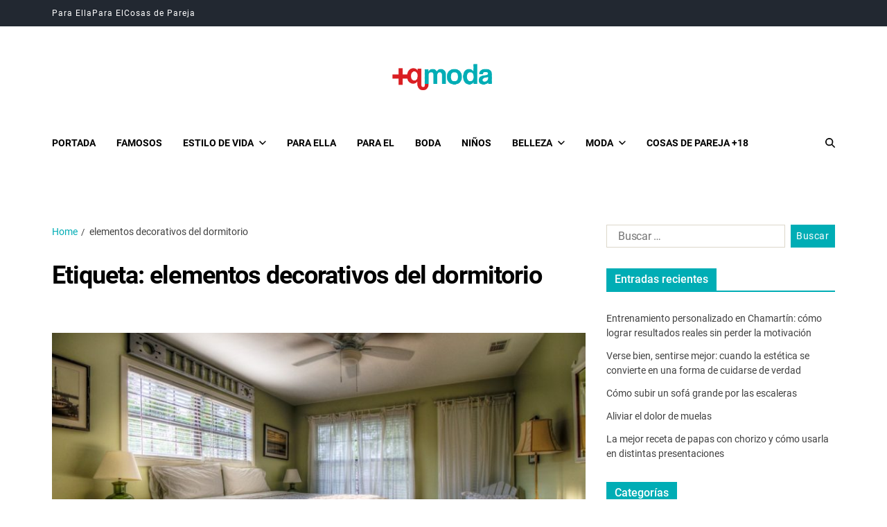

--- FILE ---
content_type: text/html; charset=UTF-8
request_url: https://www.masqmoda.es/etiqueta/elementos-decorativos-del-dormitorio/
body_size: 20786
content:
<!doctype html>
<html lang="es" data-theme="light">
<head><meta charset="UTF-8"><script>if(navigator.userAgent.match(/MSIE|Internet Explorer/i)||navigator.userAgent.match(/Trident\/7\..*?rv:11/i)){var href=document.location.href;if(!href.match(/[?&]nowprocket/)){if(href.indexOf("?")==-1){if(href.indexOf("#")==-1){document.location.href=href+"?nowprocket=1"}else{document.location.href=href.replace("#","?nowprocket=1#")}}else{if(href.indexOf("#")==-1){document.location.href=href+"&nowprocket=1"}else{document.location.href=href.replace("#","&nowprocket=1#")}}}}</script><script>(()=>{class RocketLazyLoadScripts{constructor(){this.v="1.2.5.1",this.triggerEvents=["keydown","mousedown","mousemove","touchmove","touchstart","touchend","wheel"],this.userEventHandler=this.t.bind(this),this.touchStartHandler=this.i.bind(this),this.touchMoveHandler=this.o.bind(this),this.touchEndHandler=this.h.bind(this),this.clickHandler=this.u.bind(this),this.interceptedClicks=[],this.interceptedClickListeners=[],this.l(this),window.addEventListener("pageshow",(t=>{this.persisted=t.persisted,this.everythingLoaded&&this.m()})),document.addEventListener("DOMContentLoaded",(()=>{this.p()})),this.delayedScripts={normal:[],async:[],defer:[]},this.trash=[],this.allJQueries=[]}k(t){document.hidden?t.t():(this.triggerEvents.forEach((e=>window.addEventListener(e,t.userEventHandler,{passive:!0}))),window.addEventListener("touchstart",t.touchStartHandler,{passive:!0}),window.addEventListener("mousedown",t.touchStartHandler),document.addEventListener("visibilitychange",t.userEventHandler))}_(){this.triggerEvents.forEach((t=>window.removeEventListener(t,this.userEventHandler,{passive:!0}))),document.removeEventListener("visibilitychange",this.userEventHandler)}i(t){"HTML"!==t.target.tagName&&(window.addEventListener("touchend",this.touchEndHandler),window.addEventListener("mouseup",this.touchEndHandler),window.addEventListener("touchmove",this.touchMoveHandler,{passive:!0}),window.addEventListener("mousemove",this.touchMoveHandler),t.target.addEventListener("click",this.clickHandler),this.L(t.target,!0),this.M(t.target,"onclick","rocket-onclick"),this.C())}o(t){window.removeEventListener("touchend",this.touchEndHandler),window.removeEventListener("mouseup",this.touchEndHandler),window.removeEventListener("touchmove",this.touchMoveHandler,{passive:!0}),window.removeEventListener("mousemove",this.touchMoveHandler),t.target.removeEventListener("click",this.clickHandler),this.L(t.target,!1),this.M(t.target,"rocket-onclick","onclick"),this.O()}h(){window.removeEventListener("touchend",this.touchEndHandler),window.removeEventListener("mouseup",this.touchEndHandler),window.removeEventListener("touchmove",this.touchMoveHandler,{passive:!0}),window.removeEventListener("mousemove",this.touchMoveHandler)}u(t){t.target.removeEventListener("click",this.clickHandler),this.L(t.target,!1),this.M(t.target,"rocket-onclick","onclick"),this.interceptedClicks.push(t),t.preventDefault(),t.stopPropagation(),t.stopImmediatePropagation(),this.O()}D(){window.removeEventListener("touchstart",this.touchStartHandler,{passive:!0}),window.removeEventListener("mousedown",this.touchStartHandler),this.interceptedClicks.forEach((t=>{t.target.dispatchEvent(new MouseEvent("click",{view:t.view,bubbles:!0,cancelable:!0}))}))}l(t){EventTarget.prototype.addEventListenerBase=EventTarget.prototype.addEventListener,EventTarget.prototype.addEventListener=function(e,i,o){"click"!==e||t.windowLoaded||i===t.clickHandler||t.interceptedClickListeners.push({target:this,func:i,options:o}),(this||window).addEventListenerBase(e,i,o)}}L(t,e){this.interceptedClickListeners.forEach((i=>{i.target===t&&(e?t.removeEventListener("click",i.func,i.options):t.addEventListener("click",i.func,i.options))})),t.parentNode!==document.documentElement&&this.L(t.parentNode,e)}S(){return new Promise((t=>{this.T?this.O=t:t()}))}C(){this.T=!0}O(){this.T=!1}M(t,e,i){t.hasAttribute&&t.hasAttribute(e)&&(event.target.setAttribute(i,event.target.getAttribute(e)),event.target.removeAttribute(e))}t(){this._(this),"loading"===document.readyState?document.addEventListener("DOMContentLoaded",this.R.bind(this)):this.R()}p(){let t=[];document.querySelectorAll("script[type=rocketlazyloadscript][data-rocket-src]").forEach((e=>{let i=e.getAttribute("data-rocket-src");if(i&&0!==i.indexOf("data:")){0===i.indexOf("//")&&(i=location.protocol+i);try{const o=new URL(i).origin;o!==location.origin&&t.push({src:o,crossOrigin:e.crossOrigin||"module"===e.getAttribute("data-rocket-type")})}catch(t){}}})),t=[...new Map(t.map((t=>[JSON.stringify(t),t]))).values()],this.j(t,"preconnect")}async R(){this.lastBreath=Date.now(),this.P(this),this.F(this),this.q(),this.A(),this.I(),await this.U(this.delayedScripts.normal),await this.U(this.delayedScripts.defer),await this.U(this.delayedScripts.async);try{await this.W(),await this.H(this),await this.J()}catch(t){console.error(t)}window.dispatchEvent(new Event("rocket-allScriptsLoaded")),this.everythingLoaded=!0,this.S().then((()=>{this.D()})),this.N()}A(){document.querySelectorAll("script[type=rocketlazyloadscript]").forEach((t=>{t.hasAttribute("data-rocket-src")?t.hasAttribute("async")&&!1!==t.async?this.delayedScripts.async.push(t):t.hasAttribute("defer")&&!1!==t.defer||"module"===t.getAttribute("data-rocket-type")?this.delayedScripts.defer.push(t):this.delayedScripts.normal.push(t):this.delayedScripts.normal.push(t)}))}async B(t){if(await this.G(),!0!==t.noModule||!("noModule"in HTMLScriptElement.prototype))return new Promise((e=>{let i;function o(){(i||t).setAttribute("data-rocket-status","executed"),e()}try{if(navigator.userAgent.indexOf("Firefox/")>0||""===navigator.vendor)i=document.createElement("script"),[...t.attributes].forEach((t=>{let e=t.nodeName;"type"!==e&&("data-rocket-type"===e&&(e="type"),"data-rocket-src"===e&&(e="src"),i.setAttribute(e,t.nodeValue))})),t.text&&(i.text=t.text),i.hasAttribute("src")?(i.addEventListener("load",o),i.addEventListener("error",(function(){i.setAttribute("data-rocket-status","failed"),e()})),setTimeout((()=>{i.isConnected||e()}),1)):(i.text=t.text,o()),t.parentNode.replaceChild(i,t);else{const i=t.getAttribute("data-rocket-type"),n=t.getAttribute("data-rocket-src");i?(t.type=i,t.removeAttribute("data-rocket-type")):t.removeAttribute("type"),t.addEventListener("load",o),t.addEventListener("error",(function(){t.setAttribute("data-rocket-status","failed"),e()})),n?(t.removeAttribute("data-rocket-src"),t.src=n):t.src="data:text/javascript;base64,"+window.btoa(unescape(encodeURIComponent(t.text)))}}catch(i){t.setAttribute("data-rocket-status","failed"),e()}}));t.setAttribute("data-rocket-status","skipped")}async U(t){const e=t.shift();return e&&e.isConnected?(await this.B(e),this.U(t)):Promise.resolve()}I(){this.j([...this.delayedScripts.normal,...this.delayedScripts.defer,...this.delayedScripts.async],"preload")}j(t,e){var i=document.createDocumentFragment();t.forEach((t=>{const o=t.getAttribute&&t.getAttribute("data-rocket-src")||t.src;if(o){const n=document.createElement("link");n.href=o,n.rel=e,"preconnect"!==e&&(n.as="script"),t.getAttribute&&"module"===t.getAttribute("data-rocket-type")&&(n.crossOrigin=!0),t.crossOrigin&&(n.crossOrigin=t.crossOrigin),t.integrity&&(n.integrity=t.integrity),i.appendChild(n),this.trash.push(n)}})),document.head.appendChild(i)}P(t){let e={};function i(i,o){return e[o].eventsToRewrite.indexOf(i)>=0&&!t.everythingLoaded?"rocket-"+i:i}function o(t,o){!function(t){e[t]||(e[t]={originalFunctions:{add:t.addEventListener,remove:t.removeEventListener},eventsToRewrite:[]},t.addEventListener=function(){arguments[0]=i(arguments[0],t),e[t].originalFunctions.add.apply(t,arguments)},t.removeEventListener=function(){arguments[0]=i(arguments[0],t),e[t].originalFunctions.remove.apply(t,arguments)})}(t),e[t].eventsToRewrite.push(o)}function n(e,i){let o=e[i];e[i]=null,Object.defineProperty(e,i,{get:()=>o||function(){},set(n){t.everythingLoaded?o=n:e["rocket"+i]=o=n}})}o(document,"DOMContentLoaded"),o(window,"DOMContentLoaded"),o(window,"load"),o(window,"pageshow"),o(document,"readystatechange"),n(document,"onreadystatechange"),n(window,"onload"),n(window,"onpageshow")}F(t){let e;function i(e){return t.everythingLoaded?e:e.split(" ").map((t=>"load"===t||0===t.indexOf("load.")?"rocket-jquery-load":t)).join(" ")}function o(o){if(o&&o.fn&&!t.allJQueries.includes(o)){o.fn.ready=o.fn.init.prototype.ready=function(e){return t.domReadyFired?e.bind(document)(o):document.addEventListener("rocket-DOMContentLoaded",(()=>e.bind(document)(o))),o([])};const e=o.fn.on;o.fn.on=o.fn.init.prototype.on=function(){return this[0]===window&&("string"==typeof arguments[0]||arguments[0]instanceof String?arguments[0]=i(arguments[0]):"object"==typeof arguments[0]&&Object.keys(arguments[0]).forEach((t=>{const e=arguments[0][t];delete arguments[0][t],arguments[0][i(t)]=e}))),e.apply(this,arguments),this},t.allJQueries.push(o)}e=o}o(window.jQuery),Object.defineProperty(window,"jQuery",{get:()=>e,set(t){o(t)}})}async H(t){const e=document.querySelector("script[data-webpack]");e&&(await async function(){return new Promise((t=>{e.addEventListener("load",t),e.addEventListener("error",t)}))}(),await t.K(),await t.H(t))}async W(){this.domReadyFired=!0,await this.G(),document.dispatchEvent(new Event("rocket-readystatechange")),await this.G(),document.rocketonreadystatechange&&document.rocketonreadystatechange(),await this.G(),document.dispatchEvent(new Event("rocket-DOMContentLoaded")),await this.G(),window.dispatchEvent(new Event("rocket-DOMContentLoaded"))}async J(){await this.G(),document.dispatchEvent(new Event("rocket-readystatechange")),await this.G(),document.rocketonreadystatechange&&document.rocketonreadystatechange(),await this.G(),window.dispatchEvent(new Event("rocket-load")),await this.G(),window.rocketonload&&window.rocketonload(),await this.G(),this.allJQueries.forEach((t=>t(window).trigger("rocket-jquery-load"))),await this.G();const t=new Event("rocket-pageshow");t.persisted=this.persisted,window.dispatchEvent(t),await this.G(),window.rocketonpageshow&&window.rocketonpageshow({persisted:this.persisted}),this.windowLoaded=!0}m(){document.onreadystatechange&&document.onreadystatechange(),window.onload&&window.onload(),window.onpageshow&&window.onpageshow({persisted:this.persisted})}q(){const t=new Map;document.write=document.writeln=function(e){const i=document.currentScript;i||console.error("WPRocket unable to document.write this: "+e);const o=document.createRange(),n=i.parentElement;let s=t.get(i);void 0===s&&(s=i.nextSibling,t.set(i,s));const c=document.createDocumentFragment();o.setStart(c,0),c.appendChild(o.createContextualFragment(e)),n.insertBefore(c,s)}}async G(){Date.now()-this.lastBreath>45&&(await this.K(),this.lastBreath=Date.now())}async K(){return document.hidden?new Promise((t=>setTimeout(t))):new Promise((t=>requestAnimationFrame(t)))}N(){this.trash.forEach((t=>t.remove()))}static run(){const t=new RocketLazyLoadScripts;t.k(t)}}RocketLazyLoadScripts.run()})();</script>
	
	<meta name="viewport" content="width=device-width, initial-scale=1">
	<link rel="profile" href="https://gmpg.org/xfn/11">

	<meta name='robots' content='index, follow, max-image-preview:large, max-snippet:-1, max-video-preview:-1' />
	<style>img:is([sizes="auto" i], [sizes^="auto," i]) { contain-intrinsic-size: 3000px 1500px }</style>
	
	<!-- This site is optimized with the Yoast SEO plugin v26.5 - https://yoast.com/wordpress/plugins/seo/ -->
	<title>elementos decorativos del dormitorio archivos - Más q Moda</title>
	<link rel="canonical" href="https://www.masqmoda.es/etiqueta/elementos-decorativos-del-dormitorio/" />
	<meta property="og:locale" content="es_ES" />
	<meta property="og:type" content="article" />
	<meta property="og:title" content="elementos decorativos del dormitorio archivos - Más q Moda" />
	<meta property="og:url" content="https://www.masqmoda.es/etiqueta/elementos-decorativos-del-dormitorio/" />
	<meta property="og:site_name" content="Más q Moda" />
	<meta name="twitter:card" content="summary_large_image" />
	<script type="application/ld+json" class="yoast-schema-graph">{"@context":"https://schema.org","@graph":[{"@type":"CollectionPage","@id":"https://www.masqmoda.es/etiqueta/elementos-decorativos-del-dormitorio/","url":"https://www.masqmoda.es/etiqueta/elementos-decorativos-del-dormitorio/","name":"elementos decorativos del dormitorio archivos - Más q Moda","isPartOf":{"@id":"https://www.masqmoda.es/#website"},"primaryImageOfPage":{"@id":"https://www.masqmoda.es/etiqueta/elementos-decorativos-del-dormitorio/#primaryimage"},"image":{"@id":"https://www.masqmoda.es/etiqueta/elementos-decorativos-del-dormitorio/#primaryimage"},"thumbnailUrl":"https://www.masqmoda.es/wp-content/uploads/2019/11/dormitorio.jpg","breadcrumb":{"@id":"https://www.masqmoda.es/etiqueta/elementos-decorativos-del-dormitorio/#breadcrumb"},"inLanguage":"es"},{"@type":"ImageObject","inLanguage":"es","@id":"https://www.masqmoda.es/etiqueta/elementos-decorativos-del-dormitorio/#primaryimage","url":"https://www.masqmoda.es/wp-content/uploads/2019/11/dormitorio.jpg","contentUrl":"https://www.masqmoda.es/wp-content/uploads/2019/11/dormitorio.jpg","width":1153,"height":768,"caption":"dormitorio"},{"@type":"BreadcrumbList","@id":"https://www.masqmoda.es/etiqueta/elementos-decorativos-del-dormitorio/#breadcrumb","itemListElement":[{"@type":"ListItem","position":1,"name":"Portada","item":"https://www.masqmoda.es/"},{"@type":"ListItem","position":2,"name":"elementos decorativos del dormitorio"}]},{"@type":"WebSite","@id":"https://www.masqmoda.es/#website","url":"https://www.masqmoda.es/","name":"Más q Moda","description":"blog de moda y estilo de vida","publisher":{"@id":"https://www.masqmoda.es/#organization"},"potentialAction":[{"@type":"SearchAction","target":{"@type":"EntryPoint","urlTemplate":"https://www.masqmoda.es/?s={search_term_string}"},"query-input":{"@type":"PropertyValueSpecification","valueRequired":true,"valueName":"search_term_string"}}],"inLanguage":"es"},{"@type":"Organization","@id":"https://www.masqmoda.es/#organization","name":"Mas que Moda","url":"https://www.masqmoda.es/","logo":{"@type":"ImageObject","inLanguage":"es","@id":"https://www.masqmoda.es/#/schema/logo/image/","url":"https://www.masqmoda.es/wp-content/uploads/2019/11/logo-mq-jnt.png","contentUrl":"https://www.masqmoda.es/wp-content/uploads/2019/11/logo-mq-jnt.png","width":254,"height":100,"caption":"Mas que Moda"},"image":{"@id":"https://www.masqmoda.es/#/schema/logo/image/"}}]}</script>
	<!-- / Yoast SEO plugin. -->


<link rel='dns-prefetch' href='//www.masqmoda.es' />

<link rel="alternate" type="application/rss+xml" title="Más q Moda &raquo; Feed" href="https://www.masqmoda.es/feed/" />
<link rel="alternate" type="application/rss+xml" title="Más q Moda &raquo; Feed de los comentarios" href="https://www.masqmoda.es/comments/feed/" />
<link rel="alternate" type="application/rss+xml" title="Más q Moda &raquo; Etiqueta elementos decorativos del dormitorio del feed" href="https://www.masqmoda.es/etiqueta/elementos-decorativos-del-dormitorio/feed/" />
<style id='wp-emoji-styles-inline-css'>

	img.wp-smiley, img.emoji {
		display: inline !important;
		border: none !important;
		box-shadow: none !important;
		height: 1em !important;
		width: 1em !important;
		margin: 0 0.07em !important;
		vertical-align: -0.1em !important;
		background: none !important;
		padding: 0 !important;
	}
</style>
<link rel='stylesheet' id='wp-block-library-css' href='https://www.masqmoda.es/wp-includes/css/dist/block-library/style.min.css?ver=6.8.3' media='all' />
<style id='wp-block-library-theme-inline-css'>
.wp-block-audio :where(figcaption){color:#555;font-size:13px;text-align:center}.is-dark-theme .wp-block-audio :where(figcaption){color:#ffffffa6}.wp-block-audio{margin:0 0 1em}.wp-block-code{border:1px solid #ccc;border-radius:4px;font-family:Menlo,Consolas,monaco,monospace;padding:.8em 1em}.wp-block-embed :where(figcaption){color:#555;font-size:13px;text-align:center}.is-dark-theme .wp-block-embed :where(figcaption){color:#ffffffa6}.wp-block-embed{margin:0 0 1em}.blocks-gallery-caption{color:#555;font-size:13px;text-align:center}.is-dark-theme .blocks-gallery-caption{color:#ffffffa6}:root :where(.wp-block-image figcaption){color:#555;font-size:13px;text-align:center}.is-dark-theme :root :where(.wp-block-image figcaption){color:#ffffffa6}.wp-block-image{margin:0 0 1em}.wp-block-pullquote{border-bottom:4px solid;border-top:4px solid;color:currentColor;margin-bottom:1.75em}.wp-block-pullquote cite,.wp-block-pullquote footer,.wp-block-pullquote__citation{color:currentColor;font-size:.8125em;font-style:normal;text-transform:uppercase}.wp-block-quote{border-left:.25em solid;margin:0 0 1.75em;padding-left:1em}.wp-block-quote cite,.wp-block-quote footer{color:currentColor;font-size:.8125em;font-style:normal;position:relative}.wp-block-quote:where(.has-text-align-right){border-left:none;border-right:.25em solid;padding-left:0;padding-right:1em}.wp-block-quote:where(.has-text-align-center){border:none;padding-left:0}.wp-block-quote.is-large,.wp-block-quote.is-style-large,.wp-block-quote:where(.is-style-plain){border:none}.wp-block-search .wp-block-search__label{font-weight:700}.wp-block-search__button{border:1px solid #ccc;padding:.375em .625em}:where(.wp-block-group.has-background){padding:1.25em 2.375em}.wp-block-separator.has-css-opacity{opacity:.4}.wp-block-separator{border:none;border-bottom:2px solid;margin-left:auto;margin-right:auto}.wp-block-separator.has-alpha-channel-opacity{opacity:1}.wp-block-separator:not(.is-style-wide):not(.is-style-dots){width:100px}.wp-block-separator.has-background:not(.is-style-dots){border-bottom:none;height:1px}.wp-block-separator.has-background:not(.is-style-wide):not(.is-style-dots){height:2px}.wp-block-table{margin:0 0 1em}.wp-block-table td,.wp-block-table th{word-break:normal}.wp-block-table :where(figcaption){color:#555;font-size:13px;text-align:center}.is-dark-theme .wp-block-table :where(figcaption){color:#ffffffa6}.wp-block-video :where(figcaption){color:#555;font-size:13px;text-align:center}.is-dark-theme .wp-block-video :where(figcaption){color:#ffffffa6}.wp-block-video{margin:0 0 1em}:root :where(.wp-block-template-part.has-background){margin-bottom:0;margin-top:0;padding:1.25em 2.375em}
</style>
<style id='classic-theme-styles-inline-css'>
/*! This file is auto-generated */
.wp-block-button__link{color:#fff;background-color:#32373c;border-radius:9999px;box-shadow:none;text-decoration:none;padding:calc(.667em + 2px) calc(1.333em + 2px);font-size:1.125em}.wp-block-file__button{background:#32373c;color:#fff;text-decoration:none}
</style>
<style id='global-styles-inline-css'>
:root{--wp--preset--aspect-ratio--square: 1;--wp--preset--aspect-ratio--4-3: 4/3;--wp--preset--aspect-ratio--3-4: 3/4;--wp--preset--aspect-ratio--3-2: 3/2;--wp--preset--aspect-ratio--2-3: 2/3;--wp--preset--aspect-ratio--16-9: 16/9;--wp--preset--aspect-ratio--9-16: 9/16;--wp--preset--color--black: #000000;--wp--preset--color--cyan-bluish-gray: #abb8c3;--wp--preset--color--white: #ffffff;--wp--preset--color--pale-pink: #f78da7;--wp--preset--color--vivid-red: #cf2e2e;--wp--preset--color--luminous-vivid-orange: #ff6900;--wp--preset--color--luminous-vivid-amber: #fcb900;--wp--preset--color--light-green-cyan: #7bdcb5;--wp--preset--color--vivid-green-cyan: #00d084;--wp--preset--color--pale-cyan-blue: #8ed1fc;--wp--preset--color--vivid-cyan-blue: #0693e3;--wp--preset--color--vivid-purple: #9b51e0;--wp--preset--gradient--vivid-cyan-blue-to-vivid-purple: linear-gradient(135deg,rgba(6,147,227,1) 0%,rgb(155,81,224) 100%);--wp--preset--gradient--light-green-cyan-to-vivid-green-cyan: linear-gradient(135deg,rgb(122,220,180) 0%,rgb(0,208,130) 100%);--wp--preset--gradient--luminous-vivid-amber-to-luminous-vivid-orange: linear-gradient(135deg,rgba(252,185,0,1) 0%,rgba(255,105,0,1) 100%);--wp--preset--gradient--luminous-vivid-orange-to-vivid-red: linear-gradient(135deg,rgba(255,105,0,1) 0%,rgb(207,46,46) 100%);--wp--preset--gradient--very-light-gray-to-cyan-bluish-gray: linear-gradient(135deg,rgb(238,238,238) 0%,rgb(169,184,195) 100%);--wp--preset--gradient--cool-to-warm-spectrum: linear-gradient(135deg,rgb(74,234,220) 0%,rgb(151,120,209) 20%,rgb(207,42,186) 40%,rgb(238,44,130) 60%,rgb(251,105,98) 80%,rgb(254,248,76) 100%);--wp--preset--gradient--blush-light-purple: linear-gradient(135deg,rgb(255,206,236) 0%,rgb(152,150,240) 100%);--wp--preset--gradient--blush-bordeaux: linear-gradient(135deg,rgb(254,205,165) 0%,rgb(254,45,45) 50%,rgb(107,0,62) 100%);--wp--preset--gradient--luminous-dusk: linear-gradient(135deg,rgb(255,203,112) 0%,rgb(199,81,192) 50%,rgb(65,88,208) 100%);--wp--preset--gradient--pale-ocean: linear-gradient(135deg,rgb(255,245,203) 0%,rgb(182,227,212) 50%,rgb(51,167,181) 100%);--wp--preset--gradient--electric-grass: linear-gradient(135deg,rgb(202,248,128) 0%,rgb(113,206,126) 100%);--wp--preset--gradient--midnight: linear-gradient(135deg,rgb(2,3,129) 0%,rgb(40,116,252) 100%);--wp--preset--font-size--small: 13px;--wp--preset--font-size--medium: 20px;--wp--preset--font-size--large: 36px;--wp--preset--font-size--x-large: 42px;--wp--preset--spacing--20: 0.44rem;--wp--preset--spacing--30: 0.67rem;--wp--preset--spacing--40: 1rem;--wp--preset--spacing--50: 1.5rem;--wp--preset--spacing--60: 2.25rem;--wp--preset--spacing--70: 3.38rem;--wp--preset--spacing--80: 5.06rem;--wp--preset--shadow--natural: 6px 6px 9px rgba(0, 0, 0, 0.2);--wp--preset--shadow--deep: 12px 12px 50px rgba(0, 0, 0, 0.4);--wp--preset--shadow--sharp: 6px 6px 0px rgba(0, 0, 0, 0.2);--wp--preset--shadow--outlined: 6px 6px 0px -3px rgba(255, 255, 255, 1), 6px 6px rgba(0, 0, 0, 1);--wp--preset--shadow--crisp: 6px 6px 0px rgba(0, 0, 0, 1);}:where(.is-layout-flex){gap: 0.5em;}:where(.is-layout-grid){gap: 0.5em;}body .is-layout-flex{display: flex;}.is-layout-flex{flex-wrap: wrap;align-items: center;}.is-layout-flex > :is(*, div){margin: 0;}body .is-layout-grid{display: grid;}.is-layout-grid > :is(*, div){margin: 0;}:where(.wp-block-columns.is-layout-flex){gap: 2em;}:where(.wp-block-columns.is-layout-grid){gap: 2em;}:where(.wp-block-post-template.is-layout-flex){gap: 1.25em;}:where(.wp-block-post-template.is-layout-grid){gap: 1.25em;}.has-black-color{color: var(--wp--preset--color--black) !important;}.has-cyan-bluish-gray-color{color: var(--wp--preset--color--cyan-bluish-gray) !important;}.has-white-color{color: var(--wp--preset--color--white) !important;}.has-pale-pink-color{color: var(--wp--preset--color--pale-pink) !important;}.has-vivid-red-color{color: var(--wp--preset--color--vivid-red) !important;}.has-luminous-vivid-orange-color{color: var(--wp--preset--color--luminous-vivid-orange) !important;}.has-luminous-vivid-amber-color{color: var(--wp--preset--color--luminous-vivid-amber) !important;}.has-light-green-cyan-color{color: var(--wp--preset--color--light-green-cyan) !important;}.has-vivid-green-cyan-color{color: var(--wp--preset--color--vivid-green-cyan) !important;}.has-pale-cyan-blue-color{color: var(--wp--preset--color--pale-cyan-blue) !important;}.has-vivid-cyan-blue-color{color: var(--wp--preset--color--vivid-cyan-blue) !important;}.has-vivid-purple-color{color: var(--wp--preset--color--vivid-purple) !important;}.has-black-background-color{background-color: var(--wp--preset--color--black) !important;}.has-cyan-bluish-gray-background-color{background-color: var(--wp--preset--color--cyan-bluish-gray) !important;}.has-white-background-color{background-color: var(--wp--preset--color--white) !important;}.has-pale-pink-background-color{background-color: var(--wp--preset--color--pale-pink) !important;}.has-vivid-red-background-color{background-color: var(--wp--preset--color--vivid-red) !important;}.has-luminous-vivid-orange-background-color{background-color: var(--wp--preset--color--luminous-vivid-orange) !important;}.has-luminous-vivid-amber-background-color{background-color: var(--wp--preset--color--luminous-vivid-amber) !important;}.has-light-green-cyan-background-color{background-color: var(--wp--preset--color--light-green-cyan) !important;}.has-vivid-green-cyan-background-color{background-color: var(--wp--preset--color--vivid-green-cyan) !important;}.has-pale-cyan-blue-background-color{background-color: var(--wp--preset--color--pale-cyan-blue) !important;}.has-vivid-cyan-blue-background-color{background-color: var(--wp--preset--color--vivid-cyan-blue) !important;}.has-vivid-purple-background-color{background-color: var(--wp--preset--color--vivid-purple) !important;}.has-black-border-color{border-color: var(--wp--preset--color--black) !important;}.has-cyan-bluish-gray-border-color{border-color: var(--wp--preset--color--cyan-bluish-gray) !important;}.has-white-border-color{border-color: var(--wp--preset--color--white) !important;}.has-pale-pink-border-color{border-color: var(--wp--preset--color--pale-pink) !important;}.has-vivid-red-border-color{border-color: var(--wp--preset--color--vivid-red) !important;}.has-luminous-vivid-orange-border-color{border-color: var(--wp--preset--color--luminous-vivid-orange) !important;}.has-luminous-vivid-amber-border-color{border-color: var(--wp--preset--color--luminous-vivid-amber) !important;}.has-light-green-cyan-border-color{border-color: var(--wp--preset--color--light-green-cyan) !important;}.has-vivid-green-cyan-border-color{border-color: var(--wp--preset--color--vivid-green-cyan) !important;}.has-pale-cyan-blue-border-color{border-color: var(--wp--preset--color--pale-cyan-blue) !important;}.has-vivid-cyan-blue-border-color{border-color: var(--wp--preset--color--vivid-cyan-blue) !important;}.has-vivid-purple-border-color{border-color: var(--wp--preset--color--vivid-purple) !important;}.has-vivid-cyan-blue-to-vivid-purple-gradient-background{background: var(--wp--preset--gradient--vivid-cyan-blue-to-vivid-purple) !important;}.has-light-green-cyan-to-vivid-green-cyan-gradient-background{background: var(--wp--preset--gradient--light-green-cyan-to-vivid-green-cyan) !important;}.has-luminous-vivid-amber-to-luminous-vivid-orange-gradient-background{background: var(--wp--preset--gradient--luminous-vivid-amber-to-luminous-vivid-orange) !important;}.has-luminous-vivid-orange-to-vivid-red-gradient-background{background: var(--wp--preset--gradient--luminous-vivid-orange-to-vivid-red) !important;}.has-very-light-gray-to-cyan-bluish-gray-gradient-background{background: var(--wp--preset--gradient--very-light-gray-to-cyan-bluish-gray) !important;}.has-cool-to-warm-spectrum-gradient-background{background: var(--wp--preset--gradient--cool-to-warm-spectrum) !important;}.has-blush-light-purple-gradient-background{background: var(--wp--preset--gradient--blush-light-purple) !important;}.has-blush-bordeaux-gradient-background{background: var(--wp--preset--gradient--blush-bordeaux) !important;}.has-luminous-dusk-gradient-background{background: var(--wp--preset--gradient--luminous-dusk) !important;}.has-pale-ocean-gradient-background{background: var(--wp--preset--gradient--pale-ocean) !important;}.has-electric-grass-gradient-background{background: var(--wp--preset--gradient--electric-grass) !important;}.has-midnight-gradient-background{background: var(--wp--preset--gradient--midnight) !important;}.has-small-font-size{font-size: var(--wp--preset--font-size--small) !important;}.has-medium-font-size{font-size: var(--wp--preset--font-size--medium) !important;}.has-large-font-size{font-size: var(--wp--preset--font-size--large) !important;}.has-x-large-font-size{font-size: var(--wp--preset--font-size--x-large) !important;}
:where(.wp-block-post-template.is-layout-flex){gap: 1.25em;}:where(.wp-block-post-template.is-layout-grid){gap: 1.25em;}
:where(.wp-block-columns.is-layout-flex){gap: 2em;}:where(.wp-block-columns.is-layout-grid){gap: 2em;}
:root :where(.wp-block-pullquote){font-size: 1.5em;line-height: 1.6;}
</style>
<link data-minify="1" rel='stylesheet' id='swiper-css' href='https://www.masqmoda.es/wp-content/cache/min/1/wp-content/themes/eximious-magazine/assets/lib/swiper/swiper-bundle.min.css?ver=1701376202' media='all' />
<link rel='stylesheet' id='animate-css' href='https://www.masqmoda.es/wp-content/themes/eximious-magazine/assets/lib/animate/animate.min.css?ver=6.8.3' media='all' />
<link data-minify="1" rel='stylesheet' id='eximious-magazine-style-css' href='https://www.masqmoda.es/wp-content/cache/min/1/wp-content/themes/eximious-magazine/style.css?ver=1701376202' media='all' />
<link data-minify="1" rel='stylesheet' id='eximious-magazine-google-fonts-css' href='https://www.masqmoda.es/wp-content/cache/min/1/wp-content/fonts/3fb22c91c901d49a0ca75e2278f6326e.css?ver=1701376202' media='all' />
<script src="https://www.masqmoda.es/wp-includes/js/jquery/jquery.min.js?ver=3.7.1" id="jquery-core-js"></script>
<script src="https://www.masqmoda.es/wp-includes/js/jquery/jquery-migrate.min.js?ver=3.4.1" id="jquery-migrate-js"></script>
<link rel="https://api.w.org/" href="https://www.masqmoda.es/wp-json/" /><link rel="alternate" title="JSON" type="application/json" href="https://www.masqmoda.es/wp-json/wp/v2/tags/100" /><link rel="EditURI" type="application/rsd+xml" title="RSD" href="https://www.masqmoda.es/xmlrpc.php?rsd" />
<meta name="generator" content="WordPress 6.8.3" />
		<style type="text/css">
					.site-title,
			.site-description {
				position: absolute;
				clip: rect(1px, 1px, 1px, 1px);
			}
					</style>
		<link rel="icon" href="https://www.masqmoda.es/wp-content/uploads/2019/11/cropped-logo-mq-jnt-32x32.png" sizes="32x32" />
<link rel="icon" href="https://www.masqmoda.es/wp-content/uploads/2019/11/cropped-logo-mq-jnt-192x192.png" sizes="192x192" />
<link rel="apple-touch-icon" href="https://www.masqmoda.es/wp-content/uploads/2019/11/cropped-logo-mq-jnt-180x180.png" />
<meta name="msapplication-TileImage" content="https://www.masqmoda.es/wp-content/uploads/2019/11/cropped-logo-mq-jnt-270x270.png" />
<noscript><style id="rocket-lazyload-nojs-css">.rll-youtube-player, [data-lazy-src]{display:none !important;}</style></noscript></head>

<body data-rsssl=1 class="archive tag tag-elementos-decorativos-del-dormitorio tag-100 wp-custom-logo wp-embed-responsive wp-theme-eximious-magazine hfeed has-sticky-menu header_style_1 has-sidebar right-sidebar has-sticky-sidebar">



<div id="page" class="site">

	
	<a class="skip-link screen-reader-text" href="#site-content-wrapper">Skip to content</a>

	
	
<div class="site-header-row-wrapper eximious-magazine-topbar-row ">
	<div class="wrapper wide-max-width">
		<div class="eximious-magazine-topbar-wrapper">
			<div class="eximious-magazine-topbar-first">
				<div class="eximious-magazine-top-nav"><ul id="menu-top-menu" class="eximious-magazine-top-menu reset-list-style"><li id="menu-item-263" class="menu-item menu-item-type-taxonomy menu-item-object-category menu-item-263"><a href="https://www.masqmoda.es/seccion/para-ella/">Para Ella</a></li>
<li id="menu-item-262" class="menu-item menu-item-type-taxonomy menu-item-object-category menu-item-262"><a href="https://www.masqmoda.es/seccion/para-el/">Para El</a></li>
<li id="menu-item-261" class="menu-item menu-item-type-taxonomy menu-item-object-category menu-item-261"><a href="https://www.masqmoda.es/seccion/cosas-de-pareja/">Cosas de Pareja</a></li>
</ul></div>			</div>
			<div class="eximious-magazine-topbar-last">
							</div>
		</div> 
	</div>
</div>

<header id="masthead" class="site-header-row-wrapper site-header eximious-magazine-site-header" role="banner" >
	<div class="eximious-magazine-site-branding-row">
		<div class="wrapper">
			<div class="eximious-magazine-site-brand-ad-wrapper centered has-text-align-center">
				<div class="eximious-magazine-site-branding-main">
					
<div class="site-branding">

			<div class="site-logo">
			<a href="https://www.masqmoda.es/" class="custom-logo-link" rel="home"><img width="254" height="100" src="data:image/svg+xml,%3Csvg%20xmlns='http://www.w3.org/2000/svg'%20viewBox='0%200%20254%20100'%3E%3C/svg%3E" class="custom-logo" alt="Más q Moda" decoding="async" data-lazy-src="https://www.masqmoda.es/wp-content/uploads/2019/11/logo-mq-jnt.png" /><noscript><img width="254" height="100" src="https://www.masqmoda.es/wp-content/uploads/2019/11/logo-mq-jnt.png" class="custom-logo" alt="Más q Moda" decoding="async" /></noscript></a>		</div>
				<h1 class="site-title"><a href="https://www.masqmoda.es/">Más q Moda</a></h1>
		
			<div class="site-description style_3">
			<span>blog de moda y estilo de vida</span>
		</div>
	</div><!-- .site-branding -->
				</div>
							</div>
		</div> <!-- .wrapper -->
	</div>
</header>

<div class="site-header-row-wrapper eximious-magazine-primary-bar-row sticky-menu">
	<div class="primary-bar-row-wrapper">
		<div class="wrapper">
			<div class="eximious-magazine-primary-bar-wrapper">

						<div class="eximious-magazine-offcanvas-toggle hide-on-desktop">
			<button class="eximious-magazine-off-canvas-btn toggle toggle-off-canvas toggle-canvas-modal" data-modal=".eximious-magazine-canvas-block" data-body-class="showing-offcanvas-modal" data-focus=".eximious-magazine-off-canvas-close" aria-expanded="false">
				<span class="off-canvas-bars">
					<span class="bar-top"></span>
					<span class="bar-mid"></span>
					<span class="bar-low"></span>
				</span>
				<span class="toggle-text screen-reader-text">
					Off Canvas				</span>
			</button>
		</div>
				<div id="site-navigation" class="main-navigation eximious-magazine-primary-nav left-aligned-menu">
			
							<nav class="primary-menu-wrapper" aria-label="Primary">
					<ul class="primary-menu reset-list-style em-uppercase-primary-menu">
					<li id="menu-item-363" class="menu-item menu-item-type-custom menu-item-object-custom menu-item-home menu-item-363"><a href="https://www.masqmoda.es/">Portada</a></li>
<li id="menu-item-239" class="menu-item menu-item-type-taxonomy menu-item-object-category menu-item-239"><a href="https://www.masqmoda.es/seccion/famosos/">Famosos</a></li>
<li id="menu-item-142" class="menu-item menu-item-type-taxonomy menu-item-object-category menu-item-has-children menu-item-142"><a href="https://www.masqmoda.es/seccion/estilo-de-vida/">Estilo de vida<span class="icon"><svg class="svg-icon" aria-hidden="true" role="img" focusable="false" xmlns="http://www.w3.org/2000/svg" width="20" height="12" viewBox="0 0 20 12"><polygon fill="" fill-rule="evenodd" points="1319.899 365.778 1327.678 358 1329.799 360.121 1319.899 370.021 1310 360.121 1312.121 358" transform="translate(-1310 -358)" /></svg></span></a>
<ul class="sub-menu">
	<li id="menu-item-260" class="menu-item menu-item-type-taxonomy menu-item-object-category menu-item-260"><a href="https://www.masqmoda.es/seccion/estilo-de-vida/viajes/">Viajes</a></li>
	<li id="menu-item-259" class="menu-item menu-item-type-taxonomy menu-item-object-category menu-item-259"><a href="https://www.masqmoda.es/seccion/estilo-de-vida/ser-padres/">Ser Padres</a></li>
	<li id="menu-item-252" class="menu-item menu-item-type-taxonomy menu-item-object-category menu-item-252"><a href="https://www.masqmoda.es/seccion/estilo-de-vida/cocina/">Cocina</a></li>
	<li id="menu-item-253" class="menu-item menu-item-type-taxonomy menu-item-object-category menu-item-253"><a href="https://www.masqmoda.es/seccion/estilo-de-vida/decoracion/">Decoración</a></li>
	<li id="menu-item-254" class="menu-item menu-item-type-taxonomy menu-item-object-category menu-item-has-children menu-item-254"><a href="https://www.masqmoda.es/seccion/estilo-de-vida/estar-bien/">Estar bien<span class="icon"><svg class="svg-icon" aria-hidden="true" role="img" focusable="false" xmlns="http://www.w3.org/2000/svg" width="20" height="12" viewBox="0 0 20 12"><polygon fill="" fill-rule="evenodd" points="1319.899 365.778 1327.678 358 1329.799 360.121 1319.899 370.021 1310 360.121 1312.121 358" transform="translate(-1310 -358)" /></svg></span></a>
	<ul class="sub-menu">
		<li id="menu-item-258" class="menu-item menu-item-type-taxonomy menu-item-object-category menu-item-258"><a href="https://www.masqmoda.es/seccion/estilo-de-vida/estar-bien/nutricion/">Nutrición</a></li>
		<li id="menu-item-255" class="menu-item menu-item-type-taxonomy menu-item-object-category menu-item-255"><a href="https://www.masqmoda.es/seccion/estilo-de-vida/estar-bien/bienestar/">Bienestar</a></li>
		<li id="menu-item-257" class="menu-item menu-item-type-taxonomy menu-item-object-category menu-item-257"><a href="https://www.masqmoda.es/seccion/estilo-de-vida/estar-bien/medioambiente/">Medioambiente</a></li>
		<li id="menu-item-256" class="menu-item menu-item-type-taxonomy menu-item-object-category menu-item-256"><a href="https://www.masqmoda.es/seccion/estilo-de-vida/estar-bien/mascotas/">Mascotas</a></li>
	</ul>
</li>
</ul>
</li>
<li id="menu-item-156" class="menu-item menu-item-type-taxonomy menu-item-object-category menu-item-156"><a href="https://www.masqmoda.es/seccion/para-ella/">Para Ella</a></li>
<li id="menu-item-155" class="menu-item menu-item-type-taxonomy menu-item-object-category menu-item-155"><a href="https://www.masqmoda.es/seccion/para-el/">Para El</a></li>
<li id="menu-item-238" class="menu-item menu-item-type-taxonomy menu-item-object-category menu-item-238"><a href="https://www.masqmoda.es/seccion/boda/">Boda</a></li>
<li id="menu-item-102" class="menu-item menu-item-type-taxonomy menu-item-object-category menu-item-102"><a href="https://www.masqmoda.es/seccion/ninos/">Niños</a></li>
<li id="menu-item-240" class="menu-item menu-item-type-taxonomy menu-item-object-category menu-item-has-children menu-item-240"><a href="https://www.masqmoda.es/seccion/belleza/">Belleza<span class="icon"><svg class="svg-icon" aria-hidden="true" role="img" focusable="false" xmlns="http://www.w3.org/2000/svg" width="20" height="12" viewBox="0 0 20 12"><polygon fill="" fill-rule="evenodd" points="1319.899 365.778 1327.678 358 1329.799 360.121 1319.899 370.021 1310 360.121 1312.121 358" transform="translate(-1310 -358)" /></svg></span></a>
<ul class="sub-menu">
	<li id="menu-item-247" class="menu-item menu-item-type-taxonomy menu-item-object-category menu-item-247"><a href="https://www.masqmoda.es/seccion/belleza/noticias-belleza/">Noticias</a></li>
	<li id="menu-item-251" class="menu-item menu-item-type-taxonomy menu-item-object-category menu-item-251"><a href="https://www.masqmoda.es/seccion/belleza/tendencias-belleza/">Tendencias</a></li>
	<li id="menu-item-245" class="menu-item menu-item-type-taxonomy menu-item-object-category menu-item-245"><a href="https://www.masqmoda.es/seccion/belleza/cara-y-cuerpo/">Cara y Cuerpo</a></li>
	<li id="menu-item-248" class="menu-item menu-item-type-taxonomy menu-item-object-category menu-item-248"><a href="https://www.masqmoda.es/seccion/belleza/peinados/">Peinados</a></li>
	<li id="menu-item-246" class="menu-item menu-item-type-taxonomy menu-item-object-category menu-item-246"><a href="https://www.masqmoda.es/seccion/belleza/deporte/">Deporte</a></li>
	<li id="menu-item-249" class="menu-item menu-item-type-taxonomy menu-item-object-category menu-item-249"><a href="https://www.masqmoda.es/seccion/belleza/peprder-peso/">Perder peso</a></li>
	<li id="menu-item-250" class="menu-item menu-item-type-taxonomy menu-item-object-category menu-item-250"><a href="https://www.masqmoda.es/seccion/belleza/salud/">Salud</a></li>
</ul>
</li>
<li id="menu-item-241" class="menu-item menu-item-type-taxonomy menu-item-object-category menu-item-has-children menu-item-241"><a href="https://www.masqmoda.es/seccion/moda/">Moda<span class="icon"><svg class="svg-icon" aria-hidden="true" role="img" focusable="false" xmlns="http://www.w3.org/2000/svg" width="20" height="12" viewBox="0 0 20 12"><polygon fill="" fill-rule="evenodd" points="1319.899 365.778 1327.678 358 1329.799 360.121 1319.899 370.021 1310 360.121 1312.121 358" transform="translate(-1310 -358)" /></svg></span></a>
<ul class="sub-menu">
	<li id="menu-item-242" class="menu-item menu-item-type-taxonomy menu-item-object-category menu-item-242"><a href="https://www.masqmoda.es/seccion/moda/complementos/">Complementos</a></li>
	<li id="menu-item-243" class="menu-item menu-item-type-taxonomy menu-item-object-category menu-item-243"><a href="https://www.masqmoda.es/seccion/moda/tendencias/">Tendencias</a></li>
</ul>
</li>
<li id="menu-item-244" class="menu-item menu-item-type-taxonomy menu-item-object-category menu-item-244"><a href="https://www.masqmoda.es/seccion/cosas-de-pareja/">Cosas de Pareja +18</a></li>
					</ul>
				</nav><!-- .primary-menu-wrapper -->
					</div>
				<div class="site-branding">
								<div class="site-logo">
						<a href="https://www.masqmoda.es/" class="custom-logo-link" rel="home"><img width="254" height="100" src="data:image/svg+xml,%3Csvg%20xmlns='http://www.w3.org/2000/svg'%20viewBox='0%200%20254%20100'%3E%3C/svg%3E" class="custom-logo" alt="Más q Moda" decoding="async" data-lazy-src="https://www.masqmoda.es/wp-content/uploads/2019/11/logo-mq-jnt.png" /><noscript><img width="254" height="100" src="https://www.masqmoda.es/wp-content/uploads/2019/11/logo-mq-jnt.png" class="custom-logo" alt="Más q Moda" decoding="async" /></noscript></a>					</div>
							</div>
		
				<div class="secondary-navigation eximious-magazine-secondary-nav">
								<div class="eximious-magazine-search-toggle">
				<button class="eximious-magazine-search-canvas-btn eximious-magazine-search search-icon toggle-search-block toggle" aria-expanded="false" data-block=".eximious-magazine-search-block" data-body-class="showing-search-block" data-focus=".eximious-magazine-search-form .search-field">
					<span class="search-label">Search</span>
					<svg class="svg-icon" aria-hidden="true" role="img" focusable="false" xmlns="http://www.w3.org/2000/svg" height="1em" viewBox="0 0 512 512"><path d="M416 208c0 45.9-14.9 88.3-40 122.7L502.6 457.4c12.5 12.5 12.5 32.8 0 45.3s-32.8 12.5-45.3 0L330.7 376c-34.4 25.2-76.8 40-122.7 40C93.1 416 0 322.9 0 208S93.1 0 208 0S416 93.1 416 208zM208 352a144 144 0 1 0 0-288 144 144 0 1 0 0 288z" /></svg>					<svg class="svg-icon" aria-hidden="true" role="img" focusable="false" xmlns="http://www.w3.org/2000/svg" width="16" height="16" viewBox="0 0 16 16"><polygon fill="" fill-rule="evenodd" points="6.852 7.649 .399 1.195 1.445 .149 7.899 6.602 14.352 .149 15.399 1.195 8.945 7.649 15.399 14.102 14.352 15.149 7.899 8.695 1.445 15.149 .399 14.102" /></svg>				</button>
				<div class="eximious-magazine-search-form eximious-magazine-canvas-modal">
					<div class="em-search-form-inner">
						<form role="search" aria-label="Search for:" method="get" class="search-form" action="https://www.masqmoda.es/">
				<label>
					<span class="screen-reader-text">Buscar:</span>
					<input type="search" class="search-field" placeholder="Buscar &hellip;" value="" name="s" />
				</label>
				<input type="submit" class="search-submit" value="Buscar" />
			</form>					</div>
				</div>
			</div>
							</div>

			</div>
			
		</div>
	</div>
</div>
	<div class="below-header-widget-region alt-widget-area  saga-title-style-style_10 saga-title-align-left" role="complementary">
				<div class="general-widget-area">
			<div id="custom_html-2" class="widget_text widget eximious-magazine-widget widget_custom_html"><div class="widget_text widget-content"><div class="textwidget custom-html-widget"><script type="rocketlazyloadscript" data-ad-client="ca-pub-4151195653932977" async data-rocket-src="https://pagead2.googlesyndication.com/pagead/js/adsbygoogle.js"></script></div></div></div>		</div>
			</div>
	
	
	<div id="site-content-wrapper">

	<main id="site-content" role="main" class="wrapper wide-max-width">

	<div id="primary" class="content-area" data-template="archive_style_1">

		<div class="primary-content-area-wrapper">

			<div class="eximious-magazine-breadcrumb-wrapper"><div role="navigation" aria-label="Breadcrumbs" class="breadcrumb-trail breadcrumbs" itemprop="breadcrumb"><div class="reset-list-style"><ul class="trail-items" itemscope itemtype="http://schema.org/BreadcrumbList"><meta name="numberOfItems" content="2" /><meta name="itemListOrder" content="Ascending" /><li itemprop="itemListElement" itemscope itemtype="http://schema.org/ListItem" class="trail-item trail-begin"><a href="https://www.masqmoda.es/" rel="home" itemprop="item"><span itemprop="name">Home</span></a><meta itemprop="position" content="1" /></li><li itemprop="itemListElement" itemscope itemtype="http://schema.org/ListItem" class="trail-item trail-end"><span itemprop="item"><span itemprop="name">elementos decorativos del dormitorio</span></span><meta itemprop="position" content="2" /></li></ul></div></div></div>			
			
				<header class="page-header wide-max-width">
					<h1 class="page-title">Etiqueta: <span>elementos decorativos del dormitorio</span></h1>				</header><!-- .page-header -->

				<div class="eximious-magazine-posts-lists eximious-magazine-archive_style_1">
	<article id="post-404" class="post-404 post type-post status-publish format-standard has-post-thumbnail hentry category-decoracion category-estilo-de-vida tag-elementos-decorativos-del-dormitorio">

		<div class="article-block-wrapper eximious-magazine-card-box">
			
							<div class="entry-image img-animate-zoom">
					<a href="https://www.masqmoda.es/tendencias-de-moda-en-decoracion-y-textil-para-el-hogar/">
												<figure class="featured-media">
							<img width="800" height="450" src="data:image/svg+xml,%3Csvg%20xmlns='http://www.w3.org/2000/svg'%20viewBox='0%200%20800%20450'%3E%3C/svg%3E" class="attachment-eximious-magazine-large-img size-eximious-magazine-large-img wp-post-image" alt="dormitorio" decoding="async" fetchpriority="high" data-lazy-src="https://www.masqmoda.es/wp-content/uploads/2019/11/dormitorio-800x450.jpg" /><noscript><img width="800" height="450" src="https://www.masqmoda.es/wp-content/uploads/2019/11/dormitorio-800x450.jpg" class="attachment-eximious-magazine-large-img size-eximious-magazine-large-img wp-post-image" alt="dormitorio" decoding="async" fetchpriority="high" /></noscript>						</figure><!-- .featured-media -->
					</a>
				</div><!-- .entry-image -->
			
			<div class="entry-details">

				<header class="entry-header">
							 <div class="entry-categories">
			<div class="eximious-magazine-entry-categories style_2">
				<div class="category-list">
											<span class="screen-reader-text">Categories</span>
										<a href="https://www.masqmoda.es/seccion/estilo-de-vida/decoracion/" rel="category tag">Decoración</a> <a href="https://www.masqmoda.es/seccion/estilo-de-vida/" rel="category tag">Estilo de vida</a>				</div>
			</div>
		</div><!-- .entry-categories -->
							<h2 class="entry-title">
						<a href="https://www.masqmoda.es/tendencias-de-moda-en-decoracion-y-textil-para-el-hogar/" class="eximious-magazine-limit-lines ">Tendencias de moda en decoración y textil para el hogar</a>
					</h2>
											<div class="entry-meta">
										<ul class="eximious-magazine-entry-meta">
									<li class="eximious-magazine-meta post-author">
						<span class="meta-text">
							By <a href="https://www.masqmoda.es/author/redaccion/">Redaccion</a>						</span>
					</li>
										<li class="eximious-magazine-meta post-date">
						<span class="meta-text">
							9 noviembre, 2019						</span>
					</li>
											<li class="eximious-magazine-meta post-comment">
														<span class="meta-text">
								<a href="https://www.masqmoda.es/tendencias-de-moda-en-decoracion-y-textil-para-el-hogar/#comments">
									<svg class="svg-icon" aria-hidden="true" role="img" focusable="false" xmlns="http://www.w3.org/2000/svg" viewBox="0 0 640 512"><path d="M88.2 309.1c9.8-18.3 6.8-40.8-7.5-55.8C59.4 230.9 48 204 48 176c0-63.5 63.8-128 160-128s160 64.5 160 128s-63.8 128-160 128c-13.1 0-25.8-1.3-37.8-3.6c-10.4-2-21.2-.6-30.7 4.2c-4.1 2.1-8.3 4.1-12.6 6c-16 7.2-32.9 13.5-49.9 18c2.8-4.6 5.4-9.1 7.9-13.6c1.1-1.9 2.2-3.9 3.2-5.9zM0 176c0 41.8 17.2 80.1 45.9 110.3c-.9 1.7-1.9 3.5-2.8 5.1c-10.3 18.4-22.3 36.5-36.6 52.1c-6.6 7-8.3 17.2-4.6 25.9C5.8 378.3 14.4 384 24 384c43 0 86.5-13.3 122.7-29.7c4.8-2.2 9.6-4.5 14.2-6.8c15.1 3 30.9 4.5 47.1 4.5c114.9 0 208-78.8 208-176S322.9 0 208 0S0 78.8 0 176zM432 480c16.2 0 31.9-1.6 47.1-4.5c4.6 2.3 9.4 4.6 14.2 6.8C529.5 498.7 573 512 616 512c9.6 0 18.2-5.7 22-14.5c3.8-8.8 2-19-4.6-25.9c-14.2-15.6-26.2-33.7-36.6-52.1c-.9-1.7-1.9-3.4-2.8-5.1C622.8 384.1 640 345.8 640 304c0-94.4-87.9-171.5-198.2-175.8c4.1 15.2 6.2 31.2 6.2 47.8l0 .6c87.2 6.7 144 67.5 144 127.4c0 28-11.4 54.9-32.7 77.2c-14.3 15-17.3 37.6-7.5 55.8c1.1 2 2.2 4 3.2 5.9c2.5 4.5 5.2 9 7.9 13.6c-17-4.5-33.9-10.7-49.9-18c-4.3-1.9-8.5-3.9-12.6-6c-9.5-4.8-20.3-6.2-30.7-4.2c-12.1 2.4-24.7 3.6-37.8 3.6c-61.7 0-110-26.5-136.8-62.3c-16 5.4-32.8 9.4-50 11.8C279 439.8 350 480 432 480z" /></svg>									2								</a>
							</span>
						</li>
						
			</ul>
									</div>
									</header>

				<div class="entry-summary">
					<p>La preocupación por la decoración y el interés por el interiorismo es cada vez más común entre la gente y ya podemos hablar de que hay tendencias de moda concretas referidas tanto a la decoración&hellip;</p>
											<a href="https://www.masqmoda.es/tendencias-de-moda-en-decoracion-y-textil-para-el-hogar/" class="eximious-magazine-read-more text-decoration-none read-more-link style_2">
							más								<span><svg class="svg-icon" aria-hidden="true" role="img" focusable="false" xmlns="http://www.w3.org/2000/svg" viewBox="0 0 512 512"><path d="M334.5 414c8.8 3.8 19 2 26-4.6l144-136c4.8-4.5 7.5-10.8 7.5-17.4s-2.7-12.9-7.5-17.4l-144-136c-7-6.6-17.2-8.4-26-4.6s-14.5 12.5-14.5 22l0 72L32 192c-17.7 0-32 14.3-32 32l0 64c0 17.7 14.3 32 32 32l288 0 0 72c0 9.6 5.7 18.2 14.5 22z" /></svg></span>
														</a>
									</div>

				
			</div>
			
		</div>

	</article><!-- #post-404 -->

	</div><!-- .eximious-magazine-posts-lists --><div class="eximious-magazine-nav-pagination center-aligned-pagination">
	</div>

		</div>

	</div><!-- #primary -->

					<div id="secondary" class="sidebar-area saga-sidebar-widget-style_1 saga-title-style-style_10 saga-title-align-left">
					<aside class="widget-area">
						<div id="search-2" class="widget eximious-magazine-widget widget_search"><div class="widget-content"><form role="search" method="get" class="search-form" action="https://www.masqmoda.es/">
				<label>
					<span class="screen-reader-text">Buscar:</span>
					<input type="search" class="search-field" placeholder="Buscar &hellip;" value="" name="s" />
				</label>
				<input type="submit" class="search-submit" value="Buscar" />
			</form></div></div>
		<div id="recent-posts-2" class="widget eximious-magazine-widget widget_recent_entries"><div class="widget-content">
		<h3 class="widget-title"><span>Entradas recientes</span></h3>
		<ul>
											<li>
					<a href="https://www.masqmoda.es/entrenamiento-personalizado-en-chamartin-como-lograr-resultados-reales-sin-perder-la-motivacion/">Entrenamiento personalizado en Chamartín: cómo lograr resultados reales sin perder la motivación</a>
									</li>
											<li>
					<a href="https://www.masqmoda.es/verse-bien-sentirse-mejor-cuando-la-estetica-se-convierte-en-una-forma-de-cuidarse-de-verdad/">Verse bien, sentirse mejor: cuando la estética se convierte en una forma de cuidarse de verdad</a>
									</li>
											<li>
					<a href="https://www.masqmoda.es/como-subir-un-sofa-grande-por-las-escaleras/">Cómo subir un sofá grande por las escaleras</a>
									</li>
											<li>
					<a href="https://www.masqmoda.es/aliviar-el-dolor-de-muelas/">Aliviar el dolor de muelas</a>
									</li>
											<li>
					<a href="https://www.masqmoda.es/la-mejor-receta-de-papas-con-chorizo-y-como-usarla-en-distintas-presentaciones/">La mejor receta de papas con chorizo y cómo usarla en distintas presentaciones</a>
									</li>
					</ul>

		</div></div><div id="categories-2" class="widget eximious-magazine-widget widget_categories"><div class="widget-content"><h3 class="widget-title"><span>Categorías</span></h3>
			<ul>
					<li class="cat-item cat-item-7"><a href="https://www.masqmoda.es/seccion/belleza/">Belleza</a>
</li>
	<li class="cat-item cat-item-35"><a href="https://www.masqmoda.es/seccion/estilo-de-vida/estar-bien/bienestar/">Bienestar</a>
</li>
	<li class="cat-item cat-item-5"><a href="https://www.masqmoda.es/seccion/boda/">Boda</a>
</li>
	<li class="cat-item cat-item-14"><a href="https://www.masqmoda.es/seccion/belleza/cara-y-cuerpo/">Cara y Cuerpo</a>
</li>
	<li class="cat-item cat-item-30"><a href="https://www.masqmoda.es/seccion/estilo-de-vida/cocina/">Cocina</a>
</li>
	<li class="cat-item cat-item-11"><a href="https://www.masqmoda.es/seccion/moda/complementos/">Complementos</a>
</li>
	<li class="cat-item cat-item-27"><a href="https://www.masqmoda.es/seccion/cosas-de-pareja/">Cosas de Pareja</a>
</li>
	<li class="cat-item cat-item-29"><a href="https://www.masqmoda.es/seccion/estilo-de-vida/decoracion/">Decoración</a>
</li>
	<li class="cat-item cat-item-12"><a href="https://www.masqmoda.es/seccion/belleza/deporte/">Deporte</a>
</li>
	<li class="cat-item cat-item-31"><a href="https://www.masqmoda.es/seccion/estilo-de-vida/estar-bien/">Estar bien</a>
</li>
	<li class="cat-item cat-item-8"><a href="https://www.masqmoda.es/seccion/estilo-de-vida/">Estilo de vida</a>
</li>
	<li class="cat-item cat-item-3"><a href="https://www.masqmoda.es/seccion/famosos/">Famosos</a>
</li>
	<li class="cat-item cat-item-1039"><a href="https://www.masqmoda.es/seccion/hogar/">Hogar</a>
</li>
	<li class="cat-item cat-item-37"><a href="https://www.masqmoda.es/seccion/estilo-de-vida/estar-bien/medioambiente/">Medioambiente</a>
</li>
	<li class="cat-item cat-item-4"><a href="https://www.masqmoda.es/seccion/moda/">Moda</a>
</li>
	<li class="cat-item cat-item-10"><a href="https://www.masqmoda.es/seccion/ninos/">Niños</a>
</li>
	<li class="cat-item cat-item-17"><a href="https://www.masqmoda.es/seccion/moda/noticias/">Noticias</a>
</li>
	<li class="cat-item cat-item-34"><a href="https://www.masqmoda.es/seccion/estilo-de-vida/estar-bien/nutricion/">Nutrición</a>
</li>
	<li class="cat-item cat-item-1019"><a href="https://www.masqmoda.es/seccion/otros/">Otros</a>
</li>
	<li class="cat-item cat-item-6"><a href="https://www.masqmoda.es/seccion/para-el/">Para El</a>
</li>
	<li class="cat-item cat-item-2"><a href="https://www.masqmoda.es/seccion/para-ella/">Para ella</a>
</li>
	<li class="cat-item cat-item-211"><a href="https://www.masqmoda.es/seccion/patrocinados/">patrocinados</a>
</li>
	<li class="cat-item cat-item-1"><a href="https://www.masqmoda.es/seccion/belleza/peinados/">Peinados</a>
</li>
	<li class="cat-item cat-item-13"><a href="https://www.masqmoda.es/seccion/belleza/peprder-peso/">Perder peso</a>
</li>
	<li class="cat-item cat-item-28"><a href="https://www.masqmoda.es/seccion/belleza/salud/">Salud</a>
</li>
	<li class="cat-item cat-item-32"><a href="https://www.masqmoda.es/seccion/estilo-de-vida/ser-padres/">Ser Padres</a>
</li>
	<li class="cat-item cat-item-15"><a href="https://www.masqmoda.es/seccion/belleza/tendencias-belleza/">Tendencias</a>
</li>
	<li class="cat-item cat-item-9"><a href="https://www.masqmoda.es/seccion/moda/tendencias/">Tendencias</a>
</li>
	<li class="cat-item cat-item-33"><a href="https://www.masqmoda.es/seccion/estilo-de-vida/viajes/">Viajes</a>
</li>
			</ul>

			</div></div>					</aside>
				</div>
				
</main><!-- #site-content-->




	<footer id="colophon" class="site-footer inverted-footer saga-title-style-style_4 saga-title-align-left" >
				<div class="wrapper">
			<div class="eximious-magazine-footer-widgets">
				<div class="row g-5">
												<div class="col-sm-12 footer-common-widget col-md-4 footer-widget-1">
								<div id="text-1" class="widget eximious-magazine-widget widget_text"><div class="widget-content"><h3 class="widget-title"><span>masqmoda.es</span></h3>			<div class="textwidget"><p>somos un blog moderno de moda y estilo de vida</p>
</div>
		</div></div><div id="eximious_magazine_social_menu-1" class="widget eximious-magazine-widget widget_eximious_magazine_social_menu"><div class="widget-content">		<div class="eximious-magazine-social-menu-widget menu-align-left">
			<div class="social-navigation"><ul id="menu-social-menu" class=" reset-list-style eximious-magazine-social-icons style_1 as_color theme_color"><li id="menu-item-41" class="menu-item menu-item-type-custom menu-item-object-custom menu-item-41"><a target="_blank" href="http://facebook.com"><svg class="svg-icon" aria-hidden="true" role="img" focusable="false" width="24" height="24" viewBox="0 0 24 24" xmlns="http://www.w3.org/2000/svg"><path d="M12 2C6.5 2 2 6.5 2 12c0 5 3.7 9.1 8.4 9.9v-7H7.9V12h2.5V9.8c0-2.5 1.5-3.9 3.8-3.9 1.1 0 2.2.2 2.2.2v2.5h-1.3c-1.2 0-1.6.8-1.6 1.6V12h2.8l-.4 2.9h-2.3v7C18.3 21.1 22 17 22 12c0-5.5-4.5-10-10-10z"></path></svg><span class="screen-reader-text">facebook</span></a></li>
<li id="menu-item-42" class="menu-item menu-item-type-custom menu-item-object-custom menu-item-42"><a target="_blank" href="http://youtube.com"><svg class="svg-icon" aria-hidden="true" role="img" focusable="false" width="24" height="24" viewBox="0 0 24 24" xmlns="http://www.w3.org/2000/svg"><path d="M21.8,8.001c0,0-0.195-1.378-0.795-1.985c-0.76-0.797-1.613-0.801-2.004-0.847c-2.799-0.202-6.997-0.202-6.997-0.202 h-0.009c0,0-4.198,0-6.997,0.202C4.608,5.216,3.756,5.22,2.995,6.016C2.395,6.623,2.2,8.001,2.2,8.001S2,9.62,2,11.238v1.517 c0,1.618,0.2,3.237,0.2,3.237s0.195,1.378,0.795,1.985c0.761,0.797,1.76,0.771,2.205,0.855c1.6,0.153,6.8,0.201,6.8,0.201 s4.203-0.006,7.001-0.209c0.391-0.047,1.243-0.051,2.004-0.847c0.6-0.607,0.795-1.985,0.795-1.985s0.2-1.618,0.2-3.237v-1.517 C22,9.62,21.8,8.001,21.8,8.001z M9.935,14.594l-0.001-5.62l5.404,2.82L9.935,14.594z"></path></svg><span class="screen-reader-text">youtube</span></a></li>
<li id="menu-item-43" class="menu-item menu-item-type-custom menu-item-object-custom menu-item-43"><a target="_blank" href="http://instagram.com"><svg class="svg-icon" aria-hidden="true" role="img" focusable="false" width="24" height="24" viewBox="0 0 24 24" xmlns="http://www.w3.org/2000/svg"><path d="M12,4.622c2.403,0,2.688,0.009,3.637,0.052c0.877,0.04,1.354,0.187,1.671,0.31c0.42,0.163,0.72,0.358,1.035,0.673 c0.315,0.315,0.51,0.615,0.673,1.035c0.123,0.317,0.27,0.794,0.31,1.671c0.043,0.949,0.052,1.234,0.052,3.637 s-0.009,2.688-0.052,3.637c-0.04,0.877-0.187,1.354-0.31,1.671c-0.163,0.42-0.358,0.72-0.673,1.035 c-0.315,0.315-0.615,0.51-1.035,0.673c-0.317,0.123-0.794,0.27-1.671,0.31c-0.949,0.043-1.233,0.052-3.637,0.052 s-2.688-0.009-3.637-0.052c-0.877-0.04-1.354-0.187-1.671-0.31c-0.42-0.163-0.72-0.358-1.035-0.673 c-0.315-0.315-0.51-0.615-0.673-1.035c-0.123-0.317-0.27-0.794-0.31-1.671C4.631,14.688,4.622,14.403,4.622,12 s0.009-2.688,0.052-3.637c0.04-0.877,0.187-1.354,0.31-1.671c0.163-0.42,0.358-0.72,0.673-1.035 c0.315-0.315,0.615-0.51,1.035-0.673c0.317-0.123,0.794-0.27,1.671-0.31C9.312,4.631,9.597,4.622,12,4.622 M12,3 C9.556,3,9.249,3.01,8.289,3.054C7.331,3.098,6.677,3.25,6.105,3.472C5.513,3.702,5.011,4.01,4.511,4.511 c-0.5,0.5-0.808,1.002-1.038,1.594C3.25,6.677,3.098,7.331,3.054,8.289C3.01,9.249,3,9.556,3,12c0,2.444,0.01,2.751,0.054,3.711 c0.044,0.958,0.196,1.612,0.418,2.185c0.23,0.592,0.538,1.094,1.038,1.594c0.5,0.5,1.002,0.808,1.594,1.038 c0.572,0.222,1.227,0.375,2.185,0.418C9.249,20.99,9.556,21,12,21s2.751-0.01,3.711-0.054c0.958-0.044,1.612-0.196,2.185-0.418 c0.592-0.23,1.094-0.538,1.594-1.038c0.5-0.5,0.808-1.002,1.038-1.594c0.222-0.572,0.375-1.227,0.418-2.185 C20.99,14.751,21,14.444,21,12s-0.01-2.751-0.054-3.711c-0.044-0.958-0.196-1.612-0.418-2.185c-0.23-0.592-0.538-1.094-1.038-1.594 c-0.5-0.5-1.002-0.808-1.594-1.038c-0.572-0.222-1.227-0.375-2.185-0.418C14.751,3.01,14.444,3,12,3L12,3z M12,7.378 c-2.552,0-4.622,2.069-4.622,4.622S9.448,16.622,12,16.622s4.622-2.069,4.622-4.622S14.552,7.378,12,7.378z M12,15 c-1.657,0-3-1.343-3-3s1.343-3,3-3s3,1.343,3,3S13.657,15,12,15z M16.804,6.116c-0.596,0-1.08,0.484-1.08,1.08 s0.484,1.08,1.08,1.08c0.596,0,1.08-0.484,1.08-1.08S17.401,6.116,16.804,6.116z"></path></svg><span class="screen-reader-text">instagram</span></a></li>
<li id="menu-item-44" class="menu-item menu-item-type-custom menu-item-object-custom menu-item-44"><a target="_blank" href="http://linkedin.com"><svg class="svg-icon" aria-hidden="true" role="img" focusable="false" width="24" height="24" viewBox="0 0 24 24" xmlns="http://www.w3.org/2000/svg"><path d="M19.7,3H4.3C3.582,3,3,3.582,3,4.3v15.4C3,20.418,3.582,21,4.3,21h15.4c0.718,0,1.3-0.582,1.3-1.3V4.3 C21,3.582,20.418,3,19.7,3z M8.339,18.338H5.667v-8.59h2.672V18.338z M7.004,8.574c-0.857,0-1.549-0.694-1.549-1.548 c0-0.855,0.691-1.548,1.549-1.548c0.854,0,1.547,0.694,1.547,1.548C8.551,7.881,7.858,8.574,7.004,8.574z M18.339,18.338h-2.669 v-4.177c0-0.996-0.017-2.278-1.387-2.278c-1.389,0-1.601,1.086-1.601,2.206v4.249h-2.667v-8.59h2.559v1.174h0.037 c0.356-0.675,1.227-1.387,2.526-1.387c2.703,0,3.203,1.779,3.203,4.092V18.338z"></path></svg><span class="screen-reader-text">linkedin</span></a></li>
<li id="menu-item-45" class="menu-item menu-item-type-custom menu-item-object-custom menu-item-45"><a target="_blank" href="http://twitter.com"><svg class="svg-icon" aria-hidden="true" role="img" focusable="false" width="24" height="24" viewBox="0 0 24 24" xmlns="http://www.w3.org/2000/svg"><path d="M22.23,5.924c-0.736,0.326-1.527,0.547-2.357,0.646c0.847-0.508,1.498-1.312,1.804-2.27 c-0.793,0.47-1.671,0.812-2.606,0.996C18.324,4.498,17.257,4,16.077,4c-2.266,0-4.103,1.837-4.103,4.103 c0,0.322,0.036,0.635,0.106,0.935C8.67,8.867,5.647,7.234,3.623,4.751C3.27,5.357,3.067,6.062,3.067,6.814 c0,1.424,0.724,2.679,1.825,3.415c-0.673-0.021-1.305-0.206-1.859-0.513c0,0.017,0,0.034,0,0.052c0,1.988,1.414,3.647,3.292,4.023 c-0.344,0.094-0.707,0.144-1.081,0.144c-0.264,0-0.521-0.026-0.772-0.074c0.522,1.63,2.038,2.816,3.833,2.85 c-1.404,1.1-3.174,1.756-5.096,1.756c-0.331,0-0.658-0.019-0.979-0.057c1.816,1.164,3.973,1.843,6.29,1.843 c7.547,0,11.675-6.252,11.675-11.675c0-0.178-0.004-0.355-0.012-0.531C20.985,7.47,21.68,6.747,22.23,5.924z"></path></svg><span class="screen-reader-text">twitter</span></a></li>
</ul></div>		</div>
		</div></div>							</div><!-- .footer-widget-1 -->
														<div class="col-sm-12 footer-common-widget col-md-4 footer-widget-2">
								<div id="eximious_magazine_recent_posts_with_image-1" class="widget eximious-magazine-widget widget_eximious_magazine_recent_posts"><div class="widget-content"><h3 class="widget-title"><span>Nuevos</span></h3>
			<div class="eximious-magazine-recent-posts-widget style_1">
				<div class="eximious-magazine-list-posts">
												<div class="article-block-wrapper img-animate-zoom">
																	<div class="article-image">
										<a href="https://www.masqmoda.es/entrenamiento-personalizado-en-chamartin-como-lograr-resultados-reales-sin-perder-la-motivacion/">
																						<img width="150" height="150" src="data:image/svg+xml,%3Csvg%20xmlns='http://www.w3.org/2000/svg'%20viewBox='0%200%20150%20150'%3E%3C/svg%3E" class="attachment-thumbnail size-thumbnail wp-post-image" alt="Entrenamiento personalizado en Chamartín: cómo lograr resultados reales sin perder la motivación" decoding="async" data-lazy-srcset="https://www.masqmoda.es/wp-content/uploads/2025/11/entrenador-150x150.jpeg 150w, https://www.masqmoda.es/wp-content/uploads/2025/11/entrenador-250x250.jpeg 250w" data-lazy-sizes="(max-width: 150px) 100vw, 150px" data-lazy-src="https://www.masqmoda.es/wp-content/uploads/2025/11/entrenador-150x150.jpeg" /><noscript><img width="150" height="150" src="https://www.masqmoda.es/wp-content/uploads/2025/11/entrenador-150x150.jpeg" class="attachment-thumbnail size-thumbnail wp-post-image" alt="Entrenamiento personalizado en Chamartín: cómo lograr resultados reales sin perder la motivación" decoding="async" srcset="https://www.masqmoda.es/wp-content/uploads/2025/11/entrenador-150x150.jpeg 150w, https://www.masqmoda.es/wp-content/uploads/2025/11/entrenador-250x250.jpeg 250w" sizes="(max-width: 150px) 100vw, 150px" /></noscript>										</a>
									</div>
																	<div class="article-details">
									<h3 class="entry-title no-margin">
										<a href="https://www.masqmoda.es/entrenamiento-personalizado-en-chamartin-como-lograr-resultados-reales-sin-perder-la-motivacion/" class="text-decoration-none color-accent-hover eximious-magazine-limit-lines ">
											Entrenamiento personalizado en Chamartín: cómo lograr resultados reales sin perder la motivación										</a>
									</h3>
												<ul class="eximious-magazine-entry-meta">
									<li class="eximious-magazine-meta post-date">
						<span class="meta-text">
							10 noviembre, 2025						</span>
					</li>
					
			</ul>
											</div>
							</div>
													<div class="article-block-wrapper img-animate-zoom">
																	<div class="article-image">
										<a href="https://www.masqmoda.es/verse-bien-sentirse-mejor-cuando-la-estetica-se-convierte-en-una-forma-de-cuidarse-de-verdad/">
																						<img width="150" height="150" src="data:image/svg+xml,%3Csvg%20xmlns='http://www.w3.org/2000/svg'%20viewBox='0%200%20150%20150'%3E%3C/svg%3E" class="attachment-thumbnail size-thumbnail wp-post-image" alt="Verse bien, sentirse mejor: cuando la estética se convierte en una forma de cuidarse de verdad" decoding="async" data-lazy-srcset="https://www.masqmoda.es/wp-content/uploads/2025/07/tratamientos-esteticos-150x150.jpeg 150w, https://www.masqmoda.es/wp-content/uploads/2025/07/tratamientos-esteticos-250x250.jpeg 250w" data-lazy-sizes="(max-width: 150px) 100vw, 150px" data-lazy-src="https://www.masqmoda.es/wp-content/uploads/2025/07/tratamientos-esteticos-150x150.jpeg" /><noscript><img width="150" height="150" src="https://www.masqmoda.es/wp-content/uploads/2025/07/tratamientos-esteticos-150x150.jpeg" class="attachment-thumbnail size-thumbnail wp-post-image" alt="Verse bien, sentirse mejor: cuando la estética se convierte en una forma de cuidarse de verdad" decoding="async" srcset="https://www.masqmoda.es/wp-content/uploads/2025/07/tratamientos-esteticos-150x150.jpeg 150w, https://www.masqmoda.es/wp-content/uploads/2025/07/tratamientos-esteticos-250x250.jpeg 250w" sizes="(max-width: 150px) 100vw, 150px" /></noscript>										</a>
									</div>
																	<div class="article-details">
									<h3 class="entry-title no-margin">
										<a href="https://www.masqmoda.es/verse-bien-sentirse-mejor-cuando-la-estetica-se-convierte-en-una-forma-de-cuidarse-de-verdad/" class="text-decoration-none color-accent-hover eximious-magazine-limit-lines ">
											Verse bien, sentirse mejor: cuando la estética se convierte en una forma de cuidarse de verdad										</a>
									</h3>
												<ul class="eximious-magazine-entry-meta">
									<li class="eximious-magazine-meta post-date">
						<span class="meta-text">
							2 julio, 2025						</span>
					</li>
					
			</ul>
											</div>
							</div>
													<div class="article-block-wrapper img-animate-zoom">
																	<div class="article-image">
										<a href="https://www.masqmoda.es/como-subir-un-sofa-grande-por-las-escaleras/">
																						<img width="150" height="150" src="data:image/svg+xml,%3Csvg%20xmlns='http://www.w3.org/2000/svg'%20viewBox='0%200%20150%20150'%3E%3C/svg%3E" class="attachment-thumbnail size-thumbnail wp-post-image" alt="Cómo subir un sofá grande por las escaleras" decoding="async" data-lazy-srcset="https://www.masqmoda.es/wp-content/uploads/2025/04/subir-un-sofa-grande-por-la-escalera-150x150.jpg 150w, https://www.masqmoda.es/wp-content/uploads/2025/04/subir-un-sofa-grande-por-la-escalera-250x250.jpg 250w" data-lazy-sizes="(max-width: 150px) 100vw, 150px" data-lazy-src="https://www.masqmoda.es/wp-content/uploads/2025/04/subir-un-sofa-grande-por-la-escalera-150x150.jpg" /><noscript><img width="150" height="150" src="https://www.masqmoda.es/wp-content/uploads/2025/04/subir-un-sofa-grande-por-la-escalera-150x150.jpg" class="attachment-thumbnail size-thumbnail wp-post-image" alt="Cómo subir un sofá grande por las escaleras" decoding="async" srcset="https://www.masqmoda.es/wp-content/uploads/2025/04/subir-un-sofa-grande-por-la-escalera-150x150.jpg 150w, https://www.masqmoda.es/wp-content/uploads/2025/04/subir-un-sofa-grande-por-la-escalera-250x250.jpg 250w" sizes="(max-width: 150px) 100vw, 150px" /></noscript>										</a>
									</div>
																	<div class="article-details">
									<h3 class="entry-title no-margin">
										<a href="https://www.masqmoda.es/como-subir-un-sofa-grande-por-las-escaleras/" class="text-decoration-none color-accent-hover eximious-magazine-limit-lines ">
											Cómo subir un sofá grande por las escaleras										</a>
									</h3>
												<ul class="eximious-magazine-entry-meta">
									<li class="eximious-magazine-meta post-date">
						<span class="meta-text">
							23 abril, 2025						</span>
					</li>
					
			</ul>
											</div>
							</div>
										</div>
			</div>
			</div></div>							</div><!-- .footer-widget-2 -->
														<div class="col-sm-12 footer-common-widget col-md-4 footer-widget-3">
								<div id="eximious_magazine_recent_posts_with_image-2" class="widget eximious-magazine-widget widget_eximious_magazine_recent_posts"><div class="widget-content"><h3 class="widget-title"><span>Tendecias en Moda</span></h3>
			<div class="eximious-magazine-recent-posts-widget style_1">
				<div class="eximious-magazine-list-posts">
												<div class="article-block-wrapper img-animate-zoom">
																	<div class="article-image">
										<a href="https://www.masqmoda.es/los-5-jeans-para-mujeres-bajitas/">
																						<img width="150" height="150" src="data:image/svg+xml,%3Csvg%20xmlns='http://www.w3.org/2000/svg'%20viewBox='0%200%20150%20150'%3E%3C/svg%3E" class="attachment-thumbnail size-thumbnail wp-post-image" alt="Los 5 jeans para mujeres bajitas" decoding="async" data-lazy-srcset="https://www.masqmoda.es/wp-content/uploads/2023/11/jeans-150x150.jpg 150w, https://www.masqmoda.es/wp-content/uploads/2023/11/jeans-250x250.jpg 250w" data-lazy-sizes="(max-width: 150px) 100vw, 150px" data-lazy-src="https://www.masqmoda.es/wp-content/uploads/2023/11/jeans-150x150.jpg" /><noscript><img width="150" height="150" src="https://www.masqmoda.es/wp-content/uploads/2023/11/jeans-150x150.jpg" class="attachment-thumbnail size-thumbnail wp-post-image" alt="Los 5 jeans para mujeres bajitas" decoding="async" srcset="https://www.masqmoda.es/wp-content/uploads/2023/11/jeans-150x150.jpg 150w, https://www.masqmoda.es/wp-content/uploads/2023/11/jeans-250x250.jpg 250w" sizes="(max-width: 150px) 100vw, 150px" /></noscript>										</a>
									</div>
																	<div class="article-details">
									<h3 class="entry-title no-margin">
										<a href="https://www.masqmoda.es/los-5-jeans-para-mujeres-bajitas/" class="text-decoration-none color-accent-hover eximious-magazine-limit-lines ">
											Los 5 jeans para mujeres bajitas										</a>
									</h3>
												<ul class="eximious-magazine-entry-meta">
									<li class="eximious-magazine-meta post-date">
						<span class="meta-text">
							3 noviembre, 2023						</span>
					</li>
					
			</ul>
											</div>
							</div>
													<div class="article-block-wrapper img-animate-zoom">
																	<div class="article-image">
										<a href="https://www.masqmoda.es/moda-y-creatividad-como-crear-outfit-para-cada-ocasion-gastando-menos/">
																						<img width="150" height="150" src="data:image/svg+xml,%3Csvg%20xmlns='http://www.w3.org/2000/svg'%20viewBox='0%200%20150%20150'%3E%3C/svg%3E" class="attachment-thumbnail size-thumbnail wp-post-image" alt="Moda y creatividad: cómo crear outfit para cada ocasión gastando menos" decoding="async" data-lazy-srcset="https://www.masqmoda.es/wp-content/uploads/2023/06/outfit-150x150.jpg 150w, https://www.masqmoda.es/wp-content/uploads/2023/06/outfit-250x250.jpg 250w" data-lazy-sizes="(max-width: 150px) 100vw, 150px" data-lazy-src="https://www.masqmoda.es/wp-content/uploads/2023/06/outfit-150x150.jpg" /><noscript><img width="150" height="150" src="https://www.masqmoda.es/wp-content/uploads/2023/06/outfit-150x150.jpg" class="attachment-thumbnail size-thumbnail wp-post-image" alt="Moda y creatividad: cómo crear outfit para cada ocasión gastando menos" decoding="async" srcset="https://www.masqmoda.es/wp-content/uploads/2023/06/outfit-150x150.jpg 150w, https://www.masqmoda.es/wp-content/uploads/2023/06/outfit-250x250.jpg 250w" sizes="(max-width: 150px) 100vw, 150px" /></noscript>										</a>
									</div>
																	<div class="article-details">
									<h3 class="entry-title no-margin">
										<a href="https://www.masqmoda.es/moda-y-creatividad-como-crear-outfit-para-cada-ocasion-gastando-menos/" class="text-decoration-none color-accent-hover eximious-magazine-limit-lines ">
											Moda y creatividad: cómo crear outfit para cada ocasión gastando menos										</a>
									</h3>
												<ul class="eximious-magazine-entry-meta">
									<li class="eximious-magazine-meta post-date">
						<span class="meta-text">
							6 junio, 2023						</span>
					</li>
					
			</ul>
											</div>
							</div>
													<div class="article-block-wrapper img-animate-zoom">
																	<div class="article-image">
										<a href="https://www.masqmoda.es/meraki-la-nueva-coleccion-de-alda-joyeros/">
																						<img width="150" height="150" src="data:image/svg+xml,%3Csvg%20xmlns='http://www.w3.org/2000/svg'%20viewBox='0%200%20150%20150'%3E%3C/svg%3E" class="attachment-thumbnail size-thumbnail wp-post-image" alt="Meraki, la nueva colección de Alda Joyeros" decoding="async" data-lazy-srcset="https://www.masqmoda.es/wp-content/uploads/2023/05/Meraki-150x150.jpg 150w, https://www.masqmoda.es/wp-content/uploads/2023/05/Meraki-250x250.jpg 250w" data-lazy-sizes="(max-width: 150px) 100vw, 150px" data-lazy-src="https://www.masqmoda.es/wp-content/uploads/2023/05/Meraki-150x150.jpg" /><noscript><img width="150" height="150" src="https://www.masqmoda.es/wp-content/uploads/2023/05/Meraki-150x150.jpg" class="attachment-thumbnail size-thumbnail wp-post-image" alt="Meraki, la nueva colección de Alda Joyeros" decoding="async" srcset="https://www.masqmoda.es/wp-content/uploads/2023/05/Meraki-150x150.jpg 150w, https://www.masqmoda.es/wp-content/uploads/2023/05/Meraki-250x250.jpg 250w" sizes="(max-width: 150px) 100vw, 150px" /></noscript>										</a>
									</div>
																	<div class="article-details">
									<h3 class="entry-title no-margin">
										<a href="https://www.masqmoda.es/meraki-la-nueva-coleccion-de-alda-joyeros/" class="text-decoration-none color-accent-hover eximious-magazine-limit-lines ">
											Meraki, la nueva colección de Alda Joyeros										</a>
									</h3>
												<ul class="eximious-magazine-entry-meta">
									<li class="eximious-magazine-meta post-date">
						<span class="meta-text">
							20 mayo, 2023						</span>
					</li>
					
			</ul>
											</div>
							</div>
										</div>
			</div>
			</div></div>							</div><!-- .footer-widget-3 -->
											</div>
			</div>
		</div><!-- wrapper -->
	</footer><!-- #colophon -->
	
	<div class="site-sub-footer inverted-sub-footer">
		<div class="wrapper">
			<div class="eximious-magazine-footer-siteinfo">

				
					<div class="footer-credits">

													<div class="footer-copyright">
								Copyright &copy; 2026.							</div><!-- .footer-copyright -->
						
													<div class="theme-credit">
								Powered by <a href="https://unfoldwp.com/products/eximious-magazine" target = "_blank" rel="designer">Eximious Magazine</a>							</div>
						<!-- .theme-credit -->

					</div>
					
				
									<div class="site-footer-menu footer-nav-menu">
						<div class="footer-navigation"><ul id="menu-footer-menu" class="eximious-magazine-footer-menu reset-list-style"><li id="menu-item-47" class="menu-item menu-item-type-custom menu-item-object-custom menu-item-47"><a href="#">Privacy</a></li>
<li id="menu-item-48" class="menu-item menu-item-type-custom menu-item-object-custom menu-item-48"><a href="#">Disclaimer</a></li>
<li id="menu-item-49" class="menu-item menu-item-type-custom menu-item-object-custom menu-item-49"><a href="#">About Us</a></li>
<li id="menu-item-50" class="menu-item menu-item-type-custom menu-item-object-custom menu-item-50"><a href="#">Contact Us</a></li>
</ul></div>					</div>
				
				
			</div><!-- .eximious-magazine-footer-siteinfo-->
		</div>
	</div>

	



	<a href="#" class="eximious-magazine-toggle-scroll-top eximious-magazine-floating-scroll-top fill-children-current-color right">
		<svg class="svg-icon" aria-hidden="true" role="img" focusable="false" xmlns="http://www.w3.org/2000/svg" width="16" height="16" viewBox="0 0 16 16"><path fill-rule="evenodd" d="M7.646 4.646a.5.5 0 0 1 .708 0l6 6a.5.5 0 0 1-.708.708L8 5.707l-5.646 5.647a.5.5 0 0 1-.708-.708l6-6z" /></svg>	</a>
		</div><!-- #site-content-wrapper -->
</div><!-- #page -->


<div class="eximious-magazine-canvas-modal eximious-magazine-canvas-block" role="dialog" aria-modal="true" aria-label="Offcanvas">
	<div class="eximious-magazine-canvas-header">
				<button class="close-canvas-modal eximious-magazine-off-canvas-close toggle fill-children-current-color">
			<span class="screen-reader-text">Close Off Canvas</span>
			<svg class="svg-icon" aria-hidden="true" role="img" focusable="false" xmlns="http://www.w3.org/2000/svg" width="20" height="20" viewBox="0 0 320 512"><path d="M310.6 361.4c12.5 12.5 12.5 32.75 0 45.25C304.4 412.9 296.2 416 288 416s-16.38-3.125-22.62-9.375L160 301.3L54.63 406.6C48.38 412.9 40.19 416 32 416S15.63 412.9 9.375 406.6c-12.5-12.5-12.5-32.75 0-45.25l105.4-105.4L9.375 150.6c-12.5-12.5-12.5-32.75 0-45.25s32.75-12.5 45.25 0L160 210.8l105.4-105.4c12.5-12.5 32.75-12.5 45.25 0s12.5 32.75 0 45.25l-105.4 105.4L310.6 361.4z" /></svg>		</button>
	</div>
		<div class="eximious-magazine-canvas-content  saga-title-style-style_10 saga-title-align-left">
		<nav aria-label="Mobile" role="navigation">
			<ul id="eximious-magazine-mobile-nav" class="eximious-magazine-responsive-menu reset-list-style">
				<li class="menu-item menu-item-type-custom menu-item-object-custom menu-item-home menu-item-363"><div class="ancestor-wrapper"><a href="https://www.masqmoda.es/">Portada</a></div><!-- .ancestor-wrapper --></li>
<li class="menu-item menu-item-type-taxonomy menu-item-object-category menu-item-239"><div class="ancestor-wrapper"><a href="https://www.masqmoda.es/seccion/famosos/">Famosos</a></div><!-- .ancestor-wrapper --></li>
<li class="menu-item menu-item-type-taxonomy menu-item-object-category menu-item-has-children menu-item-142"><div class="ancestor-wrapper"><a href="https://www.masqmoda.es/seccion/estilo-de-vida/">Estilo de vida</a><button class="toggle sub-menu-toggle fill-children-current-color" data-toggle-target=".eximious-magazine-responsive-menu .menu-item-142 > .sub-menu" data-toggle-type="slidetoggle" data-toggle-duration="250" aria-expanded="false"><span class="screen-reader-text">Show sub menu</span><svg class="svg-icon" aria-hidden="true" role="img" focusable="false" xmlns="http://www.w3.org/2000/svg" width="20" height="12" viewBox="0 0 20 12"><polygon fill="" fill-rule="evenodd" points="1319.899 365.778 1327.678 358 1329.799 360.121 1319.899 370.021 1310 360.121 1312.121 358" transform="translate(-1310 -358)" /></svg></button></div><!-- .ancestor-wrapper -->
<ul class="sub-menu">
	<li class="menu-item menu-item-type-taxonomy menu-item-object-category menu-item-260"><div class="ancestor-wrapper"><a href="https://www.masqmoda.es/seccion/estilo-de-vida/viajes/">Viajes</a></div><!-- .ancestor-wrapper --></li>
	<li class="menu-item menu-item-type-taxonomy menu-item-object-category menu-item-259"><div class="ancestor-wrapper"><a href="https://www.masqmoda.es/seccion/estilo-de-vida/ser-padres/">Ser Padres</a></div><!-- .ancestor-wrapper --></li>
	<li class="menu-item menu-item-type-taxonomy menu-item-object-category menu-item-252"><div class="ancestor-wrapper"><a href="https://www.masqmoda.es/seccion/estilo-de-vida/cocina/">Cocina</a></div><!-- .ancestor-wrapper --></li>
	<li class="menu-item menu-item-type-taxonomy menu-item-object-category menu-item-253"><div class="ancestor-wrapper"><a href="https://www.masqmoda.es/seccion/estilo-de-vida/decoracion/">Decoración</a></div><!-- .ancestor-wrapper --></li>
	<li class="menu-item menu-item-type-taxonomy menu-item-object-category menu-item-has-children menu-item-254"><div class="ancestor-wrapper"><a href="https://www.masqmoda.es/seccion/estilo-de-vida/estar-bien/">Estar bien</a><button class="toggle sub-menu-toggle fill-children-current-color" data-toggle-target=".eximious-magazine-responsive-menu .menu-item-254 > .sub-menu" data-toggle-type="slidetoggle" data-toggle-duration="250" aria-expanded="false"><span class="screen-reader-text">Show sub menu</span><svg class="svg-icon" aria-hidden="true" role="img" focusable="false" xmlns="http://www.w3.org/2000/svg" width="20" height="12" viewBox="0 0 20 12"><polygon fill="" fill-rule="evenodd" points="1319.899 365.778 1327.678 358 1329.799 360.121 1319.899 370.021 1310 360.121 1312.121 358" transform="translate(-1310 -358)" /></svg></button></div><!-- .ancestor-wrapper -->
	<ul class="sub-menu">
		<li class="menu-item menu-item-type-taxonomy menu-item-object-category menu-item-258"><div class="ancestor-wrapper"><a href="https://www.masqmoda.es/seccion/estilo-de-vida/estar-bien/nutricion/">Nutrición</a></div><!-- .ancestor-wrapper --></li>
		<li class="menu-item menu-item-type-taxonomy menu-item-object-category menu-item-255"><div class="ancestor-wrapper"><a href="https://www.masqmoda.es/seccion/estilo-de-vida/estar-bien/bienestar/">Bienestar</a></div><!-- .ancestor-wrapper --></li>
		<li class="menu-item menu-item-type-taxonomy menu-item-object-category menu-item-257"><div class="ancestor-wrapper"><a href="https://www.masqmoda.es/seccion/estilo-de-vida/estar-bien/medioambiente/">Medioambiente</a></div><!-- .ancestor-wrapper --></li>
		<li class="menu-item menu-item-type-taxonomy menu-item-object-category menu-item-256"><div class="ancestor-wrapper"><a href="https://www.masqmoda.es/seccion/estilo-de-vida/estar-bien/mascotas/">Mascotas</a></div><!-- .ancestor-wrapper --></li>
	</ul>
</li>
</ul>
</li>
<li class="menu-item menu-item-type-taxonomy menu-item-object-category menu-item-156"><div class="ancestor-wrapper"><a href="https://www.masqmoda.es/seccion/para-ella/">Para Ella</a></div><!-- .ancestor-wrapper --></li>
<li class="menu-item menu-item-type-taxonomy menu-item-object-category menu-item-155"><div class="ancestor-wrapper"><a href="https://www.masqmoda.es/seccion/para-el/">Para El</a></div><!-- .ancestor-wrapper --></li>
<li class="menu-item menu-item-type-taxonomy menu-item-object-category menu-item-238"><div class="ancestor-wrapper"><a href="https://www.masqmoda.es/seccion/boda/">Boda</a></div><!-- .ancestor-wrapper --></li>
<li class="menu-item menu-item-type-taxonomy menu-item-object-category menu-item-102"><div class="ancestor-wrapper"><a href="https://www.masqmoda.es/seccion/ninos/">Niños</a></div><!-- .ancestor-wrapper --></li>
<li class="menu-item menu-item-type-taxonomy menu-item-object-category menu-item-has-children menu-item-240"><div class="ancestor-wrapper"><a href="https://www.masqmoda.es/seccion/belleza/">Belleza</a><button class="toggle sub-menu-toggle fill-children-current-color" data-toggle-target=".eximious-magazine-responsive-menu .menu-item-240 > .sub-menu" data-toggle-type="slidetoggle" data-toggle-duration="250" aria-expanded="false"><span class="screen-reader-text">Show sub menu</span><svg class="svg-icon" aria-hidden="true" role="img" focusable="false" xmlns="http://www.w3.org/2000/svg" width="20" height="12" viewBox="0 0 20 12"><polygon fill="" fill-rule="evenodd" points="1319.899 365.778 1327.678 358 1329.799 360.121 1319.899 370.021 1310 360.121 1312.121 358" transform="translate(-1310 -358)" /></svg></button></div><!-- .ancestor-wrapper -->
<ul class="sub-menu">
	<li class="menu-item menu-item-type-taxonomy menu-item-object-category menu-item-247"><div class="ancestor-wrapper"><a href="https://www.masqmoda.es/seccion/belleza/noticias-belleza/">Noticias</a></div><!-- .ancestor-wrapper --></li>
	<li class="menu-item menu-item-type-taxonomy menu-item-object-category menu-item-251"><div class="ancestor-wrapper"><a href="https://www.masqmoda.es/seccion/belleza/tendencias-belleza/">Tendencias</a></div><!-- .ancestor-wrapper --></li>
	<li class="menu-item menu-item-type-taxonomy menu-item-object-category menu-item-245"><div class="ancestor-wrapper"><a href="https://www.masqmoda.es/seccion/belleza/cara-y-cuerpo/">Cara y Cuerpo</a></div><!-- .ancestor-wrapper --></li>
	<li class="menu-item menu-item-type-taxonomy menu-item-object-category menu-item-248"><div class="ancestor-wrapper"><a href="https://www.masqmoda.es/seccion/belleza/peinados/">Peinados</a></div><!-- .ancestor-wrapper --></li>
	<li class="menu-item menu-item-type-taxonomy menu-item-object-category menu-item-246"><div class="ancestor-wrapper"><a href="https://www.masqmoda.es/seccion/belleza/deporte/">Deporte</a></div><!-- .ancestor-wrapper --></li>
	<li class="menu-item menu-item-type-taxonomy menu-item-object-category menu-item-249"><div class="ancestor-wrapper"><a href="https://www.masqmoda.es/seccion/belleza/peprder-peso/">Perder peso</a></div><!-- .ancestor-wrapper --></li>
	<li class="menu-item menu-item-type-taxonomy menu-item-object-category menu-item-250"><div class="ancestor-wrapper"><a href="https://www.masqmoda.es/seccion/belleza/salud/">Salud</a></div><!-- .ancestor-wrapper --></li>
</ul>
</li>
<li class="menu-item menu-item-type-taxonomy menu-item-object-category menu-item-has-children menu-item-241"><div class="ancestor-wrapper"><a href="https://www.masqmoda.es/seccion/moda/">Moda</a><button class="toggle sub-menu-toggle fill-children-current-color" data-toggle-target=".eximious-magazine-responsive-menu .menu-item-241 > .sub-menu" data-toggle-type="slidetoggle" data-toggle-duration="250" aria-expanded="false"><span class="screen-reader-text">Show sub menu</span><svg class="svg-icon" aria-hidden="true" role="img" focusable="false" xmlns="http://www.w3.org/2000/svg" width="20" height="12" viewBox="0 0 20 12"><polygon fill="" fill-rule="evenodd" points="1319.899 365.778 1327.678 358 1329.799 360.121 1319.899 370.021 1310 360.121 1312.121 358" transform="translate(-1310 -358)" /></svg></button></div><!-- .ancestor-wrapper -->
<ul class="sub-menu">
	<li class="menu-item menu-item-type-taxonomy menu-item-object-category menu-item-242"><div class="ancestor-wrapper"><a href="https://www.masqmoda.es/seccion/moda/complementos/">Complementos</a></div><!-- .ancestor-wrapper --></li>
	<li class="menu-item menu-item-type-taxonomy menu-item-object-category menu-item-243"><div class="ancestor-wrapper"><a href="https://www.masqmoda.es/seccion/moda/tendencias/">Tendencias</a></div><!-- .ancestor-wrapper --></li>
</ul>
</li>
<li class="menu-item menu-item-type-taxonomy menu-item-object-category menu-item-244"><div class="ancestor-wrapper"><a href="https://www.masqmoda.es/seccion/cosas-de-pareja/">Cosas de Pareja +18</a></div><!-- .ancestor-wrapper --></li>
			</ul>
		</nav>
			</div>
</div>

<script type="speculationrules">
{"prefetch":[{"source":"document","where":{"and":[{"href_matches":"\/*"},{"not":{"href_matches":["\/wp-*.php","\/wp-admin\/*","\/wp-content\/uploads\/*","\/wp-content\/*","\/wp-content\/plugins\/*","\/wp-content\/themes\/eximious-magazine\/*","\/*\\?(.+)"]}},{"not":{"selector_matches":"a[rel~=\"nofollow\"]"}},{"not":{"selector_matches":".no-prefetch, .no-prefetch a"}}]},"eagerness":"conservative"}]}
</script>
<script id="rocket-browser-checker-js-after">
"use strict";var _createClass=function(){function defineProperties(target,props){for(var i=0;i<props.length;i++){var descriptor=props[i];descriptor.enumerable=descriptor.enumerable||!1,descriptor.configurable=!0,"value"in descriptor&&(descriptor.writable=!0),Object.defineProperty(target,descriptor.key,descriptor)}}return function(Constructor,protoProps,staticProps){return protoProps&&defineProperties(Constructor.prototype,protoProps),staticProps&&defineProperties(Constructor,staticProps),Constructor}}();function _classCallCheck(instance,Constructor){if(!(instance instanceof Constructor))throw new TypeError("Cannot call a class as a function")}var RocketBrowserCompatibilityChecker=function(){function RocketBrowserCompatibilityChecker(options){_classCallCheck(this,RocketBrowserCompatibilityChecker),this.passiveSupported=!1,this._checkPassiveOption(this),this.options=!!this.passiveSupported&&options}return _createClass(RocketBrowserCompatibilityChecker,[{key:"_checkPassiveOption",value:function(self){try{var options={get passive(){return!(self.passiveSupported=!0)}};window.addEventListener("test",null,options),window.removeEventListener("test",null,options)}catch(err){self.passiveSupported=!1}}},{key:"initRequestIdleCallback",value:function(){!1 in window&&(window.requestIdleCallback=function(cb){var start=Date.now();return setTimeout(function(){cb({didTimeout:!1,timeRemaining:function(){return Math.max(0,50-(Date.now()-start))}})},1)}),!1 in window&&(window.cancelIdleCallback=function(id){return clearTimeout(id)})}},{key:"isDataSaverModeOn",value:function(){return"connection"in navigator&&!0===navigator.connection.saveData}},{key:"supportsLinkPrefetch",value:function(){var elem=document.createElement("link");return elem.relList&&elem.relList.supports&&elem.relList.supports("prefetch")&&window.IntersectionObserver&&"isIntersecting"in IntersectionObserverEntry.prototype}},{key:"isSlowConnection",value:function(){return"connection"in navigator&&"effectiveType"in navigator.connection&&("2g"===navigator.connection.effectiveType||"slow-2g"===navigator.connection.effectiveType)}}]),RocketBrowserCompatibilityChecker}();
</script>
<script id="rocket-preload-links-js-extra">
var RocketPreloadLinksConfig = {"excludeUris":"\/(?:.+\/)?feed(?:\/(?:.+\/?)?)?$|\/(?:.+\/)?embed\/|\/(index.php\/)?(.*)wp-json(\/.*|$)|\/refer\/|\/go\/|\/recommend\/|\/recommends\/","usesTrailingSlash":"1","imageExt":"jpg|jpeg|gif|png|tiff|bmp|webp|avif|pdf|doc|docx|xls|xlsx|php","fileExt":"jpg|jpeg|gif|png|tiff|bmp|webp|avif|pdf|doc|docx|xls|xlsx|php|html|htm","siteUrl":"https:\/\/www.masqmoda.es","onHoverDelay":"100","rateThrottle":"3"};
</script>
<script id="rocket-preload-links-js-after">
(function() {
"use strict";var r="function"==typeof Symbol&&"symbol"==typeof Symbol.iterator?function(e){return typeof e}:function(e){return e&&"function"==typeof Symbol&&e.constructor===Symbol&&e!==Symbol.prototype?"symbol":typeof e},e=function(){function i(e,t){for(var n=0;n<t.length;n++){var i=t[n];i.enumerable=i.enumerable||!1,i.configurable=!0,"value"in i&&(i.writable=!0),Object.defineProperty(e,i.key,i)}}return function(e,t,n){return t&&i(e.prototype,t),n&&i(e,n),e}}();function i(e,t){if(!(e instanceof t))throw new TypeError("Cannot call a class as a function")}var t=function(){function n(e,t){i(this,n),this.browser=e,this.config=t,this.options=this.browser.options,this.prefetched=new Set,this.eventTime=null,this.threshold=1111,this.numOnHover=0}return e(n,[{key:"init",value:function(){!this.browser.supportsLinkPrefetch()||this.browser.isDataSaverModeOn()||this.browser.isSlowConnection()||(this.regex={excludeUris:RegExp(this.config.excludeUris,"i"),images:RegExp(".("+this.config.imageExt+")$","i"),fileExt:RegExp(".("+this.config.fileExt+")$","i")},this._initListeners(this))}},{key:"_initListeners",value:function(e){-1<this.config.onHoverDelay&&document.addEventListener("mouseover",e.listener.bind(e),e.listenerOptions),document.addEventListener("mousedown",e.listener.bind(e),e.listenerOptions),document.addEventListener("touchstart",e.listener.bind(e),e.listenerOptions)}},{key:"listener",value:function(e){var t=e.target.closest("a"),n=this._prepareUrl(t);if(null!==n)switch(e.type){case"mousedown":case"touchstart":this._addPrefetchLink(n);break;case"mouseover":this._earlyPrefetch(t,n,"mouseout")}}},{key:"_earlyPrefetch",value:function(t,e,n){var i=this,r=setTimeout(function(){if(r=null,0===i.numOnHover)setTimeout(function(){return i.numOnHover=0},1e3);else if(i.numOnHover>i.config.rateThrottle)return;i.numOnHover++,i._addPrefetchLink(e)},this.config.onHoverDelay);t.addEventListener(n,function e(){t.removeEventListener(n,e,{passive:!0}),null!==r&&(clearTimeout(r),r=null)},{passive:!0})}},{key:"_addPrefetchLink",value:function(i){return this.prefetched.add(i.href),new Promise(function(e,t){var n=document.createElement("link");n.rel="prefetch",n.href=i.href,n.onload=e,n.onerror=t,document.head.appendChild(n)}).catch(function(){})}},{key:"_prepareUrl",value:function(e){if(null===e||"object"!==(void 0===e?"undefined":r(e))||!1 in e||-1===["http:","https:"].indexOf(e.protocol))return null;var t=e.href.substring(0,this.config.siteUrl.length),n=this._getPathname(e.href,t),i={original:e.href,protocol:e.protocol,origin:t,pathname:n,href:t+n};return this._isLinkOk(i)?i:null}},{key:"_getPathname",value:function(e,t){var n=t?e.substring(this.config.siteUrl.length):e;return n.startsWith("/")||(n="/"+n),this._shouldAddTrailingSlash(n)?n+"/":n}},{key:"_shouldAddTrailingSlash",value:function(e){return this.config.usesTrailingSlash&&!e.endsWith("/")&&!this.regex.fileExt.test(e)}},{key:"_isLinkOk",value:function(e){return null!==e&&"object"===(void 0===e?"undefined":r(e))&&(!this.prefetched.has(e.href)&&e.origin===this.config.siteUrl&&-1===e.href.indexOf("?")&&-1===e.href.indexOf("#")&&!this.regex.excludeUris.test(e.href)&&!this.regex.images.test(e.href))}}],[{key:"run",value:function(){"undefined"!=typeof RocketPreloadLinksConfig&&new n(new RocketBrowserCompatibilityChecker({capture:!0,passive:!0}),RocketPreloadLinksConfig).init()}}]),n}();t.run();
}());
</script>
<script src="https://www.masqmoda.es/wp-content/themes/eximious-magazine/assets/lib/swiper/swiper-bundle.min.js?ver=1.2.2" id="swiper-js"></script>
<script id="eximious-magazine-script-js-extra">
var EximiousMagazineVars = {"load_post_nonce":"156c329ce1","ajaxurl":"https:\/\/www.masqmoda.es\/wp-admin\/admin-ajax.php","query_vars":"{\"tag\":\"elementos-decorativos-del-dormitorio\",\"error\":\"\",\"m\":\"\",\"p\":0,\"post_parent\":\"\",\"subpost\":\"\",\"subpost_id\":\"\",\"attachment\":\"\",\"attachment_id\":0,\"name\":\"\",\"pagename\":\"\",\"page_id\":0,\"second\":\"\",\"minute\":\"\",\"hour\":\"\",\"day\":0,\"monthnum\":0,\"year\":0,\"w\":0,\"category_name\":\"\",\"cat\":\"\",\"tag_id\":100,\"author\":\"\",\"author_name\":\"\",\"feed\":\"\",\"tb\":\"\",\"paged\":0,\"meta_key\":\"\",\"meta_value\":\"\",\"preview\":\"\",\"s\":\"\",\"sentence\":\"\",\"title\":\"\",\"fields\":\"all\",\"menu_order\":\"\",\"embed\":\"\",\"category__in\":[],\"category__not_in\":[],\"category__and\":[],\"post__in\":[],\"post__not_in\":[],\"post_name__in\":[],\"tag__in\":[],\"tag__not_in\":[],\"tag__and\":[],\"tag_slug__in\":[\"elementos-decorativos-del-dormitorio\"],\"tag_slug__and\":[],\"post_parent__in\":[],\"post_parent__not_in\":[],\"author__in\":[],\"author__not_in\":[],\"search_columns\":[],\"ignore_sticky_posts\":false,\"suppress_filters\":false,\"cache_results\":true,\"update_post_term_cache\":true,\"update_menu_item_cache\":false,\"lazy_load_term_meta\":true,\"update_post_meta_cache\":true,\"post_type\":\"\",\"posts_per_page\":10,\"nopaging\":false,\"comments_per_page\":\"50\",\"no_found_rows\":false,\"order\":\"DESC\"}"};
</script>
<script src="https://www.masqmoda.es/wp-content/themes/eximious-magazine/assets/custom/js/script.min.js?ver=1.2.2" id="eximious-magazine-script-js"></script>
<script>window.lazyLoadOptions=[{elements_selector:"img[data-lazy-src],.rocket-lazyload,iframe[data-lazy-src]",data_src:"lazy-src",data_srcset:"lazy-srcset",data_sizes:"lazy-sizes",class_loading:"lazyloading",class_loaded:"lazyloaded",threshold:300,callback_loaded:function(element){if(element.tagName==="IFRAME"&&element.dataset.rocketLazyload=="fitvidscompatible"){if(element.classList.contains("lazyloaded")){if(typeof window.jQuery!="undefined"){if(jQuery.fn.fitVids){jQuery(element).parent().fitVids()}}}}}},{elements_selector:".rocket-lazyload",data_src:"lazy-src",data_srcset:"lazy-srcset",data_sizes:"lazy-sizes",class_loading:"lazyloading",class_loaded:"lazyloaded",threshold:300,}];window.addEventListener('LazyLoad::Initialized',function(e){var lazyLoadInstance=e.detail.instance;if(window.MutationObserver){var observer=new MutationObserver(function(mutations){var image_count=0;var iframe_count=0;var rocketlazy_count=0;mutations.forEach(function(mutation){for(var i=0;i<mutation.addedNodes.length;i++){if(typeof mutation.addedNodes[i].getElementsByTagName!=='function'){continue}
if(typeof mutation.addedNodes[i].getElementsByClassName!=='function'){continue}
images=mutation.addedNodes[i].getElementsByTagName('img');is_image=mutation.addedNodes[i].tagName=="IMG";iframes=mutation.addedNodes[i].getElementsByTagName('iframe');is_iframe=mutation.addedNodes[i].tagName=="IFRAME";rocket_lazy=mutation.addedNodes[i].getElementsByClassName('rocket-lazyload');image_count+=images.length;iframe_count+=iframes.length;rocketlazy_count+=rocket_lazy.length;if(is_image){image_count+=1}
if(is_iframe){iframe_count+=1}}});if(image_count>0||iframe_count>0||rocketlazy_count>0){lazyLoadInstance.update()}});var b=document.getElementsByTagName("body")[0];var config={childList:!0,subtree:!0};observer.observe(b,config)}},!1)</script><script data-no-minify="1" async src="https://www.masqmoda.es/wp-content/plugins/wp-rocket/assets/js/lazyload/17.8.3/lazyload.min.js"></script>
</body>
</html>

<!-- This website is like a Rocket, isn't it? Performance optimized by WP Rocket. Learn more: https://wp-rocket.me - Debug: cached@1768378781 -->